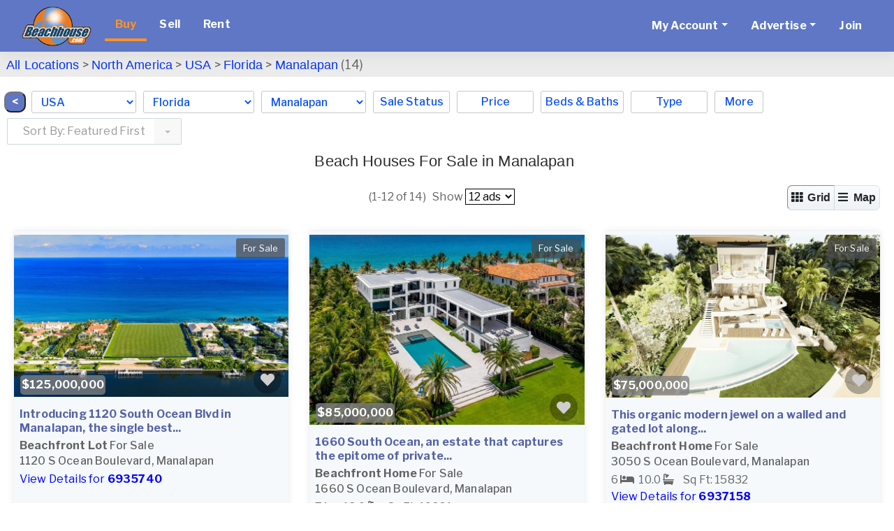

--- FILE ---
content_type: text/html; charset=UTF-8
request_url: https://www.beachhouse.com/real-estate-florida-hypoluxo-island-manalapan-bre58920-0.html
body_size: 21124
content:
<!DOCTYPE html>
<html lang="en">
<head>
<title>Manalapan Beachfront Homes For Sale Real Estate Florida</title>
<meta charset="UTF-8">
<meta name="viewport" content="width=device-width, initial-scale=1, minimum-scale=1, maximum-scale=1, user-scalable=no">
<meta http-equiv="X-UA-Compatible" content="IE=edge,chrome=1">
<meta http-equiv="Content-Type" content="text/html; charset=UTF-8">
<meta http-equiv="content-language" content="en-us">

<link rel="preconnect" href="https://ssl.google-analytics.com">
<link rel="preconnect" href="https://images.beachhouse.com">


<link rel="stylesheet" href="/assets/css/global/global.min.css?ver=4" type="text/css" >




<meta name="description" content="Manalapan Florida beach houses and condos for sale (14). Our beachfront real estate specialists can help you find the beach home of your dreams.">
<meta name="keywords" content="Manalapan Florida, beach house real estate, Manalapan beach houses for sale, Manalapan beachfront real estate, Manalapan beach homes for sale, beach properties">







<meta name="ROBOTS" content="ALL">





<META NAME="RATING" CONTENT="GENERAL">
<meta name="Language" content="en">
<meta name="Copyright" content="2025 BeachHouse.com">
<meta name="Subject" CONTENT="Vacation Rental, Beachhouse Rental, Villa Rental,Texas,Beach Vacation,Florida,Caribbean,Vacation Rental Homes,Siesta Key,Alabama,Gulf Shore,Daytona Beach,Destin Florida,California,Hilton Head,South Carolina,Sanibel Island,Oahu,New Jersey,Miami,Maui,Marco Island,Big Island Hawaii,Santa Cruz,San Diego,Outerbank,Oregon Coast,North Myrtle Beach,North Carolina,Myrtle Beach ,Mission Beach,Mexico,Jamaica,Grand Cayman,Folly Beach,Capistrano Beach,Bahamas,Bodega Bay,Palm Coast,Tybee Island,Sarasota,Emerald Isle,Vero Beach,Clearwater Beach,North Captiva Island,Cocoa Beach,Michigan City,Bald Head Island,Kauai,Captiva Island,Ocean Isle,Pensacola Beach,Panama City Beach,South Padre Island,Virgin Islands,Carmel,Costa Rica,Hamptons,Galveston,Hilton Head,South Carolina,Oahu,Florida Keys,Hawaii,Summer Beach Rentals,Southern California,San Diego Beach,Newport Beach,Nags Head,Kailua Beach,Honolulu,Rental By Owner,Fort Myers Beach,Cape Cod,Cannon Beach,Belize,Oceanside">



<script src="assets/vendor/js/modernizr-latest.js"></script>
<script src="assets/js/global/global.min.js?ver=4"></script>

<link href="https://www.beachhouse.com/real-estate-florida-hypoluxo-island-manalapan-bre58920-0.html" rel="canonical" /><script async src="img/lazysizes.min.js"></script>
<link rel="preload" href="https://fonts.googleapis.com/css?family=Libre+Franklin:100,200,300,400,500,700&display=swap" as="style">
<link href="https://fonts.googleapis.com/css?family=Libre+Franklin:100,200,300,400,500,700&display=swap" rel="stylesheet"> 
<link href="assets5/css/all.min.css" rel="stylesheet"><link href="img/colorbox/colorbox.css" rel="stylesheet" type="text/css">

 



<link rel="apple-touch-icon" sizes="72x72" href="images/icons/icon-72x72BH.png">
<link rel="apple-touch-icon" sizes="76x76" href="images/icons/icon-76x76BH.png">
<link rel="apple-touch-icon" sizes="114x114" href="images/icons/apple-touch-icon-114x114BH.png">
<link rel="apple-touch-icon" sizes="120x120" href="images/icons/apple-touch-icon-120x120BH.png">
<link rel="apple-touch-icon" sizes="144x144" href="images/icons/apple-touch-icon-144x144BH.png">
<link rel="apple-touch-icon" sizes="152x152" href="images/icons/apple-touch-icon-152x152BH.png">
<link rel="apple-touch-icon" sizes="180x180" href="images/icons/apple-touch-icon-180x180BH.png">
<link rel="icon" type="image/png" href="images/icons/icon-96x96BH.png" sizes="96x96">
<link rel="icon" type="image/png" href="images/icons/icon-76x76BH.png" sizes="76x76">
<link rel="icon" type="image/png" href="images/icons/icon-72x72BH.png" sizes="72x72">

<script>
(function(l,i,s,t,h,u,b){l['ListHubAnalyticsObject']=h;l[h]=l[h]||function(){
(l[h].q=l[h].q||[]).push(arguments)},l[h].d=1*new Date();u=i.createElement(s),
b=i.getElementsByTagName(s)[0];u.async=1;u.src=t;b.parentNode.insertBefore(u,b)
})(window,document,'script','//tracking.listhub.net/la.min.js','lh');
lh('init',{provider:'M-5263',test:false});
lh('submit',"SEARCH_DISPLAY",[{lkey:"3yd-RMLSFL-RX-11146233"},{lkey:"3yd-RMLSFL-RX-11145456"},{lkey:"3yd-RMLSFL-RX-11146382"},{lkey:"3yd-RMLSFL-RX-11128937"},{lkey:"3yd-RMLSFL-RX-11105706"},{lkey:"3yd-RMLSFL-RX-11149498"},{lkey:"3yd-RMLSFL-RX-11000720"},{lkey:"3yd-MAORFL-A11906276"},{lkey:"3yd-RMLSFL-RX-10593828"},{lkey:"3yd-RMLSFL-RX-10688970"},{lkey:"3yd-RMLSFL-RX-10788950"},{lkey:"3yd-RMLSFL-RX-10593831"}]);
</script>

</head>
<body class="type0">
<div id="wrapper_top"></div>
<div id="wrapper">

<style>
#menu-content li{list-style:none}
#menu{background-color:#5f77c4;position:fixed}
#menu .nav-item .nav-link {color:#fff;line-height:40px}
#menu .nav-item.active .nav-link {color:#FD9326;border-bottom: 4px solid #FD9326}
@media(max-width:1365px){
  #nav-banner{display:none}
}
.browsemap-header header{display:none}

@media(min-width: 1100px){
  .select-menu{top: 70px !important}
}
@media(min-width: 1480px){
  #hr {margin-top: 145px !important}
}
@media(max-width: 1479px){
  #hr {margin-top: 185px !important}
}

 
@media(max-width:1099px){
  #menu{position:relative}

  .map-listing{margin-top:-20px !important}

 
  #hr {margin-top: 20px !important}
}
#menu-content li.specials a{color:yellow !important}
#menu-content li.specials{display:none}
#menu-content li.specials.on{display:inline}
#menu-content li.specials.nolink a{pointer-events:none;cursor:default}
</style>

<nav class="navbar navbar-expand-lg navbar-light" id="menu">
  <div class="container-fluid">

<a class="navbar-brand" href="/"><img src="logos/Beachhouse_logo.png" alt="BeachHouse logo" height=57 width=100 border=0></a>
<button class="navbar-toggler" type="button" data-toggle="collapse" data-target="#menu-content"
  aria-controls="menu-content" aria-expanded="false" aria-label="Toggle navigation">
  <span class="navbar-toggler-icon"></span>
</button>

<div class="collapse navbar-collapse" id="menu-content">
            
  <ul class="navbar-nav mr-auto">
    <li class="nav-item buy active"><a class="nav-link nav-btn" href="/real-estate-for-sale">Buy</a></li><li class="nav-item sell"><a class="nav-link nav-btn" href="/sell">Sell</a></li><li class="nav-item rent"><a class="nav-link nav-btn" href="/vacation-rentals">Rent</a></li>
    <li class="nav-item specials"><a class="nav-link nav-btn" href="javascript:;">Specials</a></li>
  </ul>
  
  <ul class="navbar-nav">

    <li class="nav-item dropdown">
      <a class="nav-link dropdown-toggle" href="#" role="button" data-toggle="dropdown" aria-haspopup="true"
aria-expanded="false">My Account</a>
      <div class="dropdown-menu">
        <a href="portal/login.php" class="dropdown-item">Login</a>
        <a href="portal/account.php?type=0" class="dropdown-item">Manage For Sale Ads</a>
        <a href="portal/account.php?type=1" class="dropdown-item">Manage Rental Ads</a>
        <a href="portal/account_auto_notify.php#/list" class="dropdown-item">Manage My Search Profile / Auto Notify</a>
        <a href="portal/account_info.php" class="dropdown-item">My Account Info</a>
        <a href="portal/modules.php?mod=Favorites" class="dropdown-item">Manage My Favorites</a>
        <a href="portal/reg.php" class="dropdown-item">Change My Email Address or Password</a>
        <a href="#" class="dropdown-item" onclick="if(confirm('Logout?')) document.location='login.php?logout=now'">Logout</a>
      </div>
    </li>
    <li class="nav-item dropdown">
      <a class="nav-link dropdown-toggle" href="#" role="button" data-toggle="dropdown" aria-haspopup="true"
aria-expanded="false">Advertise</a>
      <div class="dropdown-menu">
        <a href="portal/pg.php?pg=priceplans_real_estate" class="dropdown-item">Beach Real Estate</a>
        <a href="portal/pg.php?pg=priceplans_rental" class="dropdown-item">Beach Rentals</a>
      </div>
    </li>
    <li class="nav-item">
      <a class="nav-link nav-btn" href="portal/reg.php?site=beachhouse&Submit=Join">Join
      </a>
    </li>
  </ul>
  <ul class="navbar-nav ml-auto" id="nav-banner">
      <li class="nav-item"><div id="banner_div"><ins data-revive-zoneid="522" data-revive-id="7793bfa9f26716ac5de9ba0227bf205e"></ins><script async src="//www.beachhouse.com/adserver/www/delivery/asyncjs.php"></script></div></li>
  </ul>
  
</div>
  </div>
</nav>

  <div class="content outer-container">                
      <div id="top_section">

      </div>
      <div id="center-content">
          <div id="middle-content">


<script>
var SEARCH_RES_AMT = parseInt('14'), SEARCH_HREF = "search.php?cid=58920&s_res=AND&off=0&type=0&s_by=", IS_MOBILE = 0, LLAT='26.5848783', LLON='-80.0430137', EN_MAP = 1, MAP_LOADED = 0, IMAGES_URL = 'https://images.beachhouse.com/';


EN_MAP = 0;

</script>

<style>
#tabTravelogue .headingh1{height:auto !important}
#tabTravelogue .headingh1 h3{color:#FFF;margin:0;line-height: 20px !important}
.item-title{padding:0;margin-top:0}
.breadcrumbs a:hover {
  color: #0033FF;
  text-decoration: underline;
}
.breadcrumbs a, .breadcrumbs a:visited {
  font-family: Arial, Helvetica, sans-serif;
  color: #0033FF;
  text-decoration: none;
}
#map_error{color:white;background-color:#1b4768;width:100%;text-align:center;padding:8px;margin-top:10px}
#hr{height:2px;width:100%;background-color:#442b69}
@media only screen and (min-width:1310px){
  #hr{margin-top:235px}
}
.col-form-label-sm {
  font-size:18px;
}
</style>




<div class="browsemap-header"> 

   

</div>


<div style="clear:both"></div>



<form id="frm" name="frm" action="search.php?cid=58920&s_res=AND&off=0&type=0&s_by=" autocomplete="off">

<input type="hidden" name="cid" value="58920">
<input type="hidden" name="s_res" value="AND">
<input type="hidden" name="pg" value="advanced">
<input type="hidden" name="type" value="0">

<div class="map-listing">




    <div class="select-menu d-none d-lg-block" style="padding:0px">

      <div style="background-color:#ecebeb">
          <p class="breadcrumbs" style="width:100%;padding:9px 0px 6px 0px;font-size:18px;margin-top:3px;margin-left:9px">
              <a href="real-estate-for-sale" style="font-size:18px">All Locations</a> &gt;
              <a href="north-america-real-estate-bmre59141.html">North America</a> > <a href="usa-real-estate-bmre6561.html">USA</a> > <a href="usa-florida-real-estate-bmre17.html">Florida</a> > <a href="real-estate-florida-hypoluxo-island-manalapan-bre58920-0.html">Manalapan</a> (14)
              
              <span style="margin-left:25px"></span>
              
          </p>
      </div>

      <div class="select-menu-items">
        <style>
        #mapped_country,#mapped_city{max-width:150px}
        </style>

        <div style="margin-top:11px;margin-right:8px">
            <input type="button" value="&nbsp;<&nbsp;" onclick="history.back()" style="float:left;border-radius:10px;background-color:#5f77c3;color:white;font-weight:bold;;margin-left:6px">
        </div>

        <div class="select-menu-item select">
          <select name="mapped_country" id="mapped_country"><option value="">--please select--<option value=6561 selected>USA<option value=31834>Bahamas<option value=32562>Belize<option value=6562>Canada<option value=57954>Cayman Islands<option value=13503>Costa Rica<option value=31880>Greece<option value=32804>Indonesia<option value=6563>Mexico<option value=58194>Panama<option value=31888>Spain<option value=31860>Turks and Caicos Islands</select>
        </div>
        <div class="select-menu-item select">
          <select name="mapped_state" id="mapped_state"><option value="">--please select--<option value=2>Alabama<option value=11>Alaska<option value=14>California<option value=16>Connecticut<option value=164>Delaware<option value=17 selected>Florida<option value=18>Georgia<option value=323>Hawaii<option value=20>Illinois<option value=21>Indiana<option value=25>Louisiana<option value=26>Maine<option value=28>Maryland<option value=27>Massachusetts<option value=29>Michigan<option value=30>Minnesota<option value=31>Mississippi<option value=318>Nevada<option value=34>New Hampshire<option value=35>New Jersey<option value=37>New York<option value=38>North Carolina<option value=39>Ohio<option value=41>Oregon<option value=42>Pennsylvania<option value=322>Rhode Island<option value=43>South Carolina<option value=45>Texas<option value=48>Virginia<option value=49>Washington<option value=50>Wisconsin</select>
        </div>
        <div class="select-menu-item select">
          <select name="mapped_city" id="mapped_city"><option value="">--please select--<option value=57982>Alligator Point<option value=62519>Alys Beach<option value=31800>Amelia Island<option value=58617>Anna Maria<option value=41043>Apalachicola<option value=41221>Apollo Beach<option value=59218>Aripeka<option value=41038>Atlantic Beach<option value=62883>Atlantis<option value=62884>Ave Maria<option value=59630>Aventura<option value=62359>Bagdad<option value=58745>Bal Harbour<option value=62361>Bald Point<option value=62509>Barefoot Bay<option value=60242>Bay Harbor Islands<option value=41235>Belleair Beach<option value=59242>Beverly Beach<option value=65273>Big Coppitt<option value=41181>Big Pine Key<option value=61033>Big Torch Key<option value=62887>Biscayne Park<option value=31791>Boca Grande<option value=41192>Boca Raton<option value=41265>Bokeelia<option value=41275>Bonita Springs<option value=41191>Boynton Beach<option value=41278>Bradenton<option value=41280>Bradenton Beach<option value=62373>Briny Breezes<option value=41305>Brooksville<option value=41012>Bunnell<option value=62888>Callaway<option value=33114>Cape Canaveral<option value=41263>Cape Coral<option value=33087>Cape San Blas<option value=57454>Captiva<option value=33098>Carabelle<option value=62367>Cayo Costa<option value=41115>Cedar Key<option value=59315>Chokoloskee<option value=41231>Clearwater<option value=33115>Clearwater Beach<option value=41166>Cocoa<option value=31808>Cocoa Beach<option value=62891>Coconut Creek<option value=59170>Coconut Grove<option value=59935>Conch Key<option value=62892>Cooper City<option value=60549>Coral Gables<option value=62893>Coral Springs<option value=41279>Cortez<option value=62387>Craig Key<option value=41046>Crawfordville<option value=59936>Crystal Beach<option value=41291>Crystal River<option value=59233>Cudjoe Key<option value=62510>Cutler Bay<option value=41174>Dania<option value=59281>Davie<option value=41015>Daytona Beach<option value=58809>Daytona Beach Shores<option value=41196>Deerfield Beach<option value=41197>Delray Beach<option value=31771>Destin<option value=59229>Duck Key<option value=41316>Dunedin<option value=41047>Eastpoint<option value=41019>Edgewater<option value=62897>El Portal<option value=40982>Elkton<option value=41283>Ellenton<option value=31796>Englewood<option value=41266>Estero<option value=60448>Everglades City<option value=40983>Fernandina Beach<option value=59693>Fisher Island<option value=41021>Flagler Beach<option value=40977>Fleming Island<option value=33132>Fort Lauderdale<option value=60449>Fort Myers<option value=31731>Fort Myers Beach<option value=41335>Fort Pierce<option value=31823>Fort Walton Beach<option value=41077>Freeport<option value=62271>Geiger Key<option value=41211>Gibsonton<option value=62268>Golden Beach<option value=62368>Goodland<option value=41170>Grant<option value=59567>Grant Valkaria<option value=62905>Green Acres<option value=40986>Green Cove Springs<option value=62906>Greenacres<option value=41097>Gulf Breeze<option value=62908>Gulf Hammock<option value=59451>Gulf Stream<option value=33076>Gulfport<option value=33108>Hallandale Beach<option value=58389>Hernando Beach<option value=58276>Highland Beach<option value=60239>Hillsboro Beach<option value=41199>Hobe Sound<option value=41314>Holiday<option value=59975>Holly Hill<option value=33107>Hollywood<option value=61177>Hollywood Beach<option value=31758>Holmes Beach<option value=41178>Homestead<option value=41295>Homosassa<option value=41121>Horseshoe Beach<option value=41309>Hudson<option value=58869>Hutchinson Island<option value=60282>Hypoluxo<option value=41164>Indialantic<option value=59937>Indian Harbour Beach<option value=62273>Indian River Shores<option value=31832>Indian Rocks Beach<option value=31856>Indian Shores<option value=41296>Inglis<option value=33113>Inlet Beach<option value=41179>Islamorada<option value=60361>Jacksonville<option value=41039>Jacksonville Beach<option value=33075>Jensen Beach<option value=60407>Juno Beach<option value=41200>Jupiter<option value=62247>Jupiter Inlet Colony<option value=65225>Jupiter Island <option value=62362>Keaton Beach<option value=62563>Kenneth City<option value=41186>Key Biscayne<option value=57980>Key Colony Beach<option value=62369>Key Haven<option value=31846>Key Largo<option value=31855>Key West<option value=63343>Lake Clarke Shores<option value=62374>Lake Park<option value=64560>Lake Worth<option value=62918>Lake Worth Beach<option value=62919>Lakewood Ranch<option value=61600>Lanark Village<option value=41307>Land O Lakes<option value=59822>Lantana<option value=41232>Largo<option value=58623>Lauderdale BY The Sea<option value=62481>Lauderdale Lakes<option value=62920>Lauderhill<option value=41268>Lehigh Acres<option value=59377>Lighthouse Point<option value=59392>Little Torch Key<option value=58854>Long Key<option value=31829>Longboat Key<option value=61517>Lower Matecumbe Key<option value=41081>Lynn Haven<option value=31837>Madeira Beach<option value=41171>Malabar<option value=58920 selected>Manalapan<option value=31792>Marathon<option value=31745>Marco Island<option value=62922>Margate<option value=41102>Mary Esther<option value=60381>Matlacha<option value=62923>Medley<option value=41163>Melbourne<option value=31847>Melbourne Beach<option value=33110>Merritt Island<option value=59947>Mexico Beach<option value=59692>Miami<option value=32505>Miami Beach<option value=62372>Miami Shores<option value=62924>Miami Springs<option value=62274>Micco<option value=62925>Middle Torch Key<option value=41000>Middleburg<option value=41103>Milton<option value=41148>Mims<option value=62927>Miramar<option value=31822>Miramar Beach<option value=32591>Naples<option value=31813>Navarre<option value=58045>Navarre Beach<option value=41041>Neptune Beach<option value=41308>New Port Richey<option value=31831>New Smyrna Beach<option value=41105>Niceville<option value=31830>Nokomis<option value=32923>North Bay Village<option value=31779>North Captiva Island<option value=41262>North Fort Myers<option value=62690>North Hutchinson Island<option value=62932>North Lauderdale<option value=60453>North Miami<option value=41187>North Miami Beach<option value=41189>North Palm Beach<option value=41289>North Port<option value=58207>North Redington Beach<option value=41150>Oak Hill<option value=59423>Oakland Park<option value=60454>Ocean Ridge<option value=60455>Ochlockonee Bay<option value=41217>Odessa<option value=41311>Oldsmar<option value=41028>Ormond Beach<option value=41284>Osprey<option value=62358>Pace<option value=41165>Palm Bay<option value=41204>Palm Beach<option value=32506>Palm Beach Gardens<option value=59813>Palm Beach Shores<option value=41339>Palm City<option value=33112>Palm Coast<option value=41312>Palm Harbor<option value=62511>Palm Springs<option value=41282>Palmetto<option value=60905>Palmetto Bay<option value=41056>Panacea<option value=60447>Panama City<option value=31770>Panama City Beach<option value=62936>Pembroke Park<option value=41177>Pembroke Pines<option value=61222>Pensacola<option value=31816>Pensacola Beach<option value=31826>Perdido Key<option value=41057>Perry<option value=63309>Pine Island Center<option value=60904>Pinecrest<option value=41234>Pinellas Park<option value=41269>Placida<option value=65149>Plantation Island <option value=58065>Plantation Key<option value=62938>Point Washington<option value=33099>Pompano Beach<option value=59231>Ponce Inlet<option value=41002>Ponte Vedra<option value=41003>Ponte Vedra Beach<option value=41271>Port Charlotte<option value=41016>Port Orange<option value=41310>Port Richey<option value=41336>Port Saint Lucie<option value=41086>Port St Joe<option value=41272>Punta Gorda<option value=59391>Ramrod Key<option value=33074>Redington Beach<option value=33126>Redington Shores<option value=41219>Riverview<option value=61041>Riviera Beach<option value=41172>Rockledge<option value=57742>Rosemary Beach<option value=41270>Rotonda West<option value=62941>Royal Palm Beach<option value=41220>Ruskin<option value=62269>Saddlebunch<option value=41315>Safety Harbor<option value=41040>Saint Johns<option value=33094>Sanibel<option value=31820>Santa Rosa Beach<option value=41285>Sarasota<option value=41168>Satellite Beach<option value=60283>Sea Ranch Lakes<option value=59897>Seacrest<option value=41173>Sebastian<option value=41233>Seminole<option value=60408>Sewalls Point<option value=41106>Shalimar<option value=62371>Shark Key<option value=62360>Shell Point<option value=31737>Siesta Key<option value=58815>Singer Island<option value=41061>Sopchoppy<option value=63344>South Daytona<option value=62691>South Miami<option value=62275>South Palm Beach<option value=60199>South Pasadena<option value=60168>Southport<option value=41306>Spring Hill<option value=33154>St Augustine<option value=58204>St Pete Beach<option value=61154>St. Augustine Beach<option value=62512>St. Augustine Shores<option value=31828>St. George Island<option value=58043>St. George Island Plantation<option value=41273>St. James City<option value=57854>St. Pete<option value=33153>St. Petersburg<option value=41062>Steinhatchee<option value=60169>Stock Island<option value=41340>Stuart<option value=31854>Sugarloaf Key<option value=41180>Summerland Key<option value=57730>Sunny Isles Beach<option value=62946>Sunrise<option value=60312>Surfside<option value=60457>Suwannee<option value=41042>Tallahassee<option value=60987>Tamarac<option value=32504>Tampa<option value=41313>Tarpon Springs<option value=41184>Tavernier<option value=62277>Tequesta<option value=62365>Terra Ceia<option value=60458>Tierra Verde<option value=41158>Titusville<option value=58136>Treasure Island<option value=62949>Trinity<option value=62950>University Park<option value=61280>Upper Matecumbe Key<option value=62366>Useppa Island<option value=41107>Valparaiso<option value=41288>Venice<option value=32509>Vero Beach<option value=57759>Vilano Beach<option value=58162>Weeki Wachee<option value=41190>Wellington<option value=62953>West Melbourne<option value=32677>West Palm Beach<option value=62390>West Panama City Beach<option value=41084>Wewahitchka<option value=64561>Wilbur-by-The-Sea<option value=59369>Wilton Manors<option value=41229>Wimauma<option value=60461>Windley Key<option value=41304>Yankeetown<option value=41009>Yulee</select>
        </div>
        
        <div class="dropdown dropdown-keep-open">
          <button id="by_ss" class="select-btn dropdown-toggle" type="button" data-toggle="dropdown" aria-haspopup="true" aria-expanded="false">
            Sale Status
          </button>
          <div class="dropdown-menu" style="min-width:235px">
          
            <fieldset class="form-group">
              <div class="row">
                <div class="col-sm-12">
                  <div class="form-check">
                    <input class="form-check-input" type="radio" name="f_rent_buy_ex" id="rb-ss-opt-1" value="" checked>
                    <label class="form-check-label" for="rb-ss-opt-1">ALL</label>
                  </div>
                  <div class="form-check">
                    <input class="form-check-input" type="radio" name="f_rent_buy_ex" id="rb-ss-opt-2" value="For Sale">
                    <label class="form-check-label" for="rb-ss-opt-2">For Sale</label>
                  </div>
                  <div class="form-check">
                    <input class="form-check-input" type="radio" name="f_rent_buy_ex" id="rb-ss-opt-3" value="Active Under Contract">
                    <label class="form-check-label" for="rb-ss-opt-3">Active Under Contract</label>
                  </div>
                  <div class="form-check">
                    <input class="form-check-input" type="radio" name="f_rent_buy_ex" id="rb-ss-opt-4" value="Sale Pending">
                    <label class="form-check-label" for="rb-ss-opt-4">Sale Pending</label>
                  </div>
                  <div class="form-check">
                    <input class="form-check-input" type="radio" name="f_rent_buy_ex" id="rb-ss-opt-5" value="SOLD!">
                    <label class="form-check-label" for="rb-ss-opt-5">SOLD!</label>
                  </div>
                </div>
              </div>
            </fieldset>
            <div class="row reset-footer">
              <button class="reset-all-filters">Reset all filters</button>
              <button class="dropdown-done">Done</button>
            </div>
          </div>
        </div>
        
        <div class="dropdown dropdown-keep-open">
          <button id="by_price" class="select-btn dropdown-toggle" type="button" data-toggle="dropdown" aria-haspopup="true" aria-expanded="false">Price</button>
          <div class="dropdown-menu" style="min-width:300px">
          
            <div class="form-group row">
              <div class="col-sm-12 form-inline">
                <input type="text" placeholder="Min" class="col-sm-5 form-control form-control-sm" id="prc_min" name="f_price_min" value="">
                <div class="col-sm-2">-</div>
                <input type="text" placeholder="Max" class="col-sm-5 form-control form-control-sm" id="prc_max" name="f_price_max" value="">
                <div class="col-sm-5 lprc">0</div>
                <div class="col-sm-2"></div>
                <div class="col-sm-5 lprc">$50,000</div>

                <div class="col-sm-5 lprc">$50,000+</div>
                <div class="col-sm-2"></div>
                <div class="col-sm-5 lprc">$75,000</div>

                <div class="col-sm-5 lprc">$75,000+</div>
                <div class="col-sm-2"></div>
                <div class="col-sm-5 lprc">$100,000</div>

                <div class="col-sm-5 lprc">$100,000+</div>
                <div class="col-sm-2"></div>
                <div class="col-sm-5 lprc">$150,000</div>

                <div class="col-sm-5 lprc">$150,000+</div>
                <div class="col-sm-2"></div>
                <div class="col-sm-5 lprc">$200,000</div>

                <div class="col-sm-5 lprc">$200,000+</div>
                <div class="col-sm-2"></div>
                <div class="col-sm-5 lprc">$250,000</div>

                <div class="col-sm-5 lprc">$250,000+</div>
                <div class="col-sm-2"></div>
                <div class="col-sm-5 lprc">$300,000</div>

                <div class="col-sm-5 lprc">$300,000+</div>
                <div class="col-sm-2"></div>
                <div class="col-sm-5 lprc">$400,000</div>

                <div class="col-sm-5 lprc">$400,000+</div>
                <div class="col-sm-2"></div>
                <div class="col-sm-5 lprc">$500,000</div>

                <div class="col-sm-5 lprc">$500,000+</div>
                <div class="col-sm-2"></div>
                <div class="col-sm-5 lprc">$600,000</div>

                <div class="col-sm-5 lprc">$600,000+</div>
                <div class="col-sm-2"></div>
                <div class="col-sm-5 lprc">$700,000</div>

                <div class="col-sm-5 lprc">$700,000+</div>
                <div class="col-sm-2"></div>
                <div class="col-sm-5 lprc">$800,000</div>

                <div class="col-sm-5 lprc">$800,000+</div>
                <div class="col-sm-2"></div>
                <div class="col-sm-5 lprc">$900,000</div>

                <div class="col-sm-5 lprc">Any Price</div>
                <div class="col-sm-2"></div>
                <div class="col-sm-5 lprc">Any Price</div>
              </div>
            </div>
            <div class="row reset-footer">
              <button class="reset-all-filters">Reset all filters</button>
              <button class="dropdown-done">Done</button>
            </div>

          </div>
        </div>
        <div class="dropdown dropdown-keep-open">
          <button id="by_beds" class="select-btn dropdown-toggle" type="button" data-toggle="dropdown" aria-haspopup="true" aria-expanded="false">
            Beds &amp; Baths
          </button>
          <div class="dropdown-menu" style="min-width:280px">
          
            <div class="form-group row">
              <label class="col-sm-4 col-form-label col-form-label-sm">Bedrooms</label>
              <div class="col-sm-8 form-inline">
                <input type="text" placeholder="Min" class="col-sm-4 form-control form-control-sm" name="f_rooms_min" value="" pattern="\d*">
                <div class="col-sm-2">-</div>
                <input type="text" placeholder="Max" class="col-sm-4 form-control form-control-sm" name="f_rooms_max" value="" pattern="\d*">
              </div>
            </div>
            <div class="form-group row">
              <label class="col-sm-4 col-form-label col-form-label-sm">Baths</label>
              <div class="col-sm-8 form-inline">
                <select name="f_bath_min" class="form-control form-control-sm"><option value="">0+<option value="1">1+<option value="1.5">1.5+
            <option value="2">2+<option value="3">3+<option value="4">4+<option value="5">5+<option value="6">6+</select>
              </div>
            </div>
            <div class="row reset-footer">
              <button class="reset-all-filters">Reset all filters</button>
              <button class="dropdown-done">Done</button>
            </div>

          </div>
        </div>
        <div class="dropdown dropdown-keep-open">
          <button id="by_type" class="select-btn dropdown-toggle" type="button" data-toggle="dropdown" aria-haspopup="true" aria-expanded="false">
            Type
          </button>
          <div class="dropdown-menu" style="min-width:180px">
          
            <fieldset class="form-group">
              <div class="row">
                <div class="col-sm-12 type-menu">
                  <div class="form-check">
                    <input class="form-check-input" type="checkbox" name="f_type[]" id="cb-type-opt-1" value="Home">
                    <label class="form-check-label" for="cb-type-opt-1">
                      Home
                    </label>
                  </div>
                  <div class="form-check">
                    <input class="form-check-input" type="checkbox" name="f_type[]" id="cb-type-opt-2" value="Lot">
                    <label class="form-check-label" for="cb-type-opt-2">
                      Lot
                    </label>
                  </div>
                  <div class="form-check">
                    <input class="form-check-input" type="checkbox" name="f_type[]" id="cb-type-opt-3" value="Acreage">
                    <label class="form-check-label" for="cb-type-opt-3">
                      Acreage
                    </label>
                  </div>
                  <div class="form-check">
                    <input class="form-check-input" type="checkbox" name="f_type[]" id="cb-type-opt-4" value="Condo">
                    <label class="form-check-label" for="cb-type-opt-4">
                      Condo
                    </label>
                  </div>
                  <div class="form-check">
                    <input class="form-check-input" type="checkbox" name="f_type[]" id="cb-type-opt-5" value="Apartment">
                    <label class="form-check-label" for="cb-type-opt-5">
                      Apartment
                    </label>
                  </div>
                  <div class="form-check">
                    <input class="form-check-input" type="checkbox" name="f_type[]" id="cb-type-opt-6" value="Townhome/Townhouse">
                    <label class="form-check-label" for="cb-type-opt-6">
                      Townhome/Townhouse
                    </label>
                  </div>
                  <div class="form-check">
                    <input class="form-check-input" type="checkbox" name="f_type[]" id="cb-type-opt-7" value="Commercial">
                    <label class="form-check-label" for="cb-type-opt-7">
                      Commercial
                    </label>
                  </div>
                  <div class="form-check">
                    <input class="form-check-input" type="checkbox" name="f_type[]" id="cb-type-opt-8" value="Auction">
                    <label class="form-check-label" for="cb-type-opt-8">
                      Auction
                    </label>
                  </div>
                  <div class="form-check">
                    <input class="form-check-input" type="checkbox" name="f_type[]" id="cb-type-opt-9" value="Other">
                    <label class="form-check-label" for="cb-type-opt-9">
                      Other
                    </label>
                  </div> 
                  <div class="form-check">
                    <input class="form-check-input" type="checkbox" name="f_type[]" id="cb-type-opt-10" value="House Boat">
                    <label class="form-check-label" for="cb-type-opt-10">
                      House Boat
                    </label>
                  </div>                                   
                  <div class="form-check">
                    <input class="form-check-input" type="checkbox" id="cb-type-opt-all" value="">
                    <label class="form-check-label" for="cb-type-opt-all">
                      ALL
                    </label>
                  </div>
                  
                </div>
              </div>
            </fieldset>
            <div class="row reset-footer">
              <button class="reset-all-filters">Reset all filters</button>
              <button class="dropdown-done">Done</button>
            </div>
          </div>
        </div>
        <div class="dropdown dropdown-keep-open">
          <button id="by_more" class="select-btn more dropdown-toggle" type="button" data-toggle="dropdown" aria-haspopup="true" aria-expanded="false">
            More
          </button>
<style>
@media only screen and (max-width:1366px){
  .dropdown-menu.show #form-group-wf{
     padding-top:50px;
  }
}
</style>
          <div class="dropdown-menu dropdown-menu-right" style="min-width:360px">
            <div class="form-group row" id="form-group-wf">
              <label class="col-sm-4 col-form-label col-form-label-sm">Waterfront</label>
              <div class="col-sm-8 form-inline">
                <select name="beach_wf" class="form-control form-control-sm">
                <option value="">Any<option value="1">Yes<option value="0">No
                </select>
              </div>
            </div>
            <div class="form-group row">
              <label class="col-sm-4 col-form-label col-form-label-sm">Water View</label>
              <div class="col-sm-8 form-inline">
                <select name="beach_view" class="form-control form-control-sm">
                <option value="">Any<option value="1">Yes<option value="0">No
                </select>
              </div>
            </div>            
            <div class="form-group row">
              <label class="col-sm-4 col-form-label col-form-label-sm">Pool</label>
              <div class="col-sm-8 form-inline">
                <select name="rent_pool_ex" class="form-control form-control-sm">
                <option value="">Any<option value="1">Yes<option value="0">No
                </select>
              </div>
            </div>
            <div class="form-group row">
              <label class="col-sm-4 col-form-label col-form-label-sm">Square Feet</label>
              <div class="col-sm-8 form-inline">
                <input name="f_square_min" type="text" placeholder="Min" class="col-sm-5 form-control form-control-sm" value="" pattern="\d*">
                <div class="col-sm-2">-</div>
                <input name="f_square_max" type="text" placeholder="Max" class="col-sm-5 form-control form-control-sm" value="" pattern="\d*">
              </div>
            </div>
            <div class="form-group row">
              <label class="col-sm-4 col-form-label col-form-label-sm">Lot Size, acres</label>
              <div class="col-sm-8 form-inline">
                <input name="f_lot_size_min" type="text" placeholder="Min" class="col-sm-5 form-control form-control-sm" value="">
                <div class="col-sm-2">-</div>
                <input name="f_lot_size_max" type="text" placeholder="Max" class="col-sm-5 form-control form-control-sm" value="">
              </div>
            </div>
            <!--div class="form-group row">
              <label class="col-sm-4 col-form-label col-form-label-sm">Year Built</label>
              <div class="col-sm-8 form-inline">
                <input name="f_age_min" type="text" placeholder="Min" class="col-sm-5 form-control form-control-sm" value="" pattern="\d*">
                <div class="col-sm-2">-</div>
                <input name="f_age_max" type="text" placeholder="Max" class="col-sm-5 form-control form-control-sm" value="" pattern="\d*">
              </div>
            </div-->
            <div class="form-group row">
              <label class="col-sm-4 col-form-label col-form-label-sm">MLS #</label>
              <div class="col-sm-8">
                <input name="f_mls" type="text" placeholder="" class="form-control form-control-sm">
              </div>
            </div>
            <div class="form-group row">
              <label class="col-sm-4 col-form-label col-form-label-sm">Ad #</label>
              <div class="col-sm-8">
                <input name="ad_id" type="text" placeholder="" class="form-control form-control-sm">
              </div>
            </div>
            <div class="form-group row">
              <label class="col-sm-4 col-form-label col-form-label-sm">Time on Site</label>
              <div class="col-sm-8">
                <select name="hw_timeframe" class="form-control form-control-sm">
            <option value="">Click Here to Select</option>
            <option value="">All ads</option>
            <option value="1">Ads updated or added within the last 24 hours</option>
            <option value="3">Ads updated or added the last 3 days</option>
            <option value="7">Ads updated or added last 7 days</option>
            <option value="30">Ads updated or added last 30 days</option>
                </select>
              </div>
            </div>


            <div class="row reset-footer">
              <button class="reset-all-filters">Reset all filters</button>
              <button class="dropdown-done">Done</button>
            </div>

          </div>
        </div>
        
    <div class="sorting" style="margin-top:7px">
        <style>
        #s_by2_wrap{margin-left:10px;margin-bottom:0;min-width:250px}
        @media only screen and (width:1366px){
          #s_by2_wrap{min-width:220px;max-width:220px}
        }
        </style>
        <div class="float-left form-group" id="s_by2_wrap">
<select class="form-control ui-select" id="sort_by2" OnChange="$('#sort_by').val($('#sort_by2').val()).trigger('change')">
<option value="">Sort By: Featured First</option>
<option value="f_type&a_d=asc">Type - A to Z</option>
<option value="f_type&a_d=desc">Type - Z to A</option>
<option value="f_price&a_d=asc">Price - Low to High</option>
<option value="f_price&a_d=desc">Price - High to Low</option>
<option value="beach_wf&a_d=desc">Waterfront - Yes to No</option>
<option value="beach_wf&a_d=asc">Waterfront - No to Yes</option>
<option value="f_square&a_d=asc">Sq Ft - Low to High</option>
<option value="f_square&a_d=desc">Sq Ft - High to Low</option>
<option value="f_lot_size&a_d=asc">Acres - Low to High</option>
<option value="f_lot_size&a_d=desc">Acres - High to Low</option>
<option value="f_city&a_d=asc">City - A to Z</option>
<option value="f_city&a_d=desc">City - Z to A</option>
<option value="date&a_d=desc">Date Added - Newest</option>
<option value="date&a_d=asc">Date Added - Oldest</option>
</select>
        </div><!-- float-left form-group-->
      </div><!-- float-left lbl-->
    </div><!-- sorting -->

</div><!--.select-menu-->
            
<style>
@media only screen and (max-width:1311px){
  #hr{margin-top:280px}
}
</style>


                
<div id="hr" style="height:1px;background-color:#fff"></div>
<!-- end new menu -->
               
                <div class="row no-gutters has-map fixed">
                



       <div class="col-md-12">


<style>
.pagination li{list-style:none}
.page-header h1 {
font-size: 24px
}
.save-item .fa-heart{margin-top:10px}
.sorting .lbl {
font-size: 14px;
font-weight: bold;
margin-top: 10px
}
.item-listing .item .item-badges .item-badge-left {
background-color:#ffce40;
color:#563d7c;
}
@media only screen and (min-width:1100px){
  .select-menu,#menu {
    position: fixed;
    width: 100%;
    left: 0;
    border-top: 0;
  }
  #menu {
    top: 0;
  }
  .select-menu{
    top: 154px;
    z-index: 999;
    background-color: white;
  }
}
@media only screen and (max-width:1100px){
  .map-listing{margin-top:152px}
}
@media only screen and (max-width:660px){
  .map-listing{margin-top:80px}
  .browsemap-header header {
    top: 25px;
    padding-left: 15px;
  }
}
@media only screen and (max-width:480px){
  .browsemap-header header .breadcrumbs {
    left: 20px;
    width: 95%;
  } 
}
</style>

       <div class="search-results-list">
           
          <div class="page-header" align="center" style="margin-top:18px"> 
            <div class="row" style="float:left;width:103%">
              <div class="col-sm-1">
                
              </div>
              <div class="col-sm-10" style="text-align:center" >
                <h1 style="font-size:22px;margin-bottom:-11px;line-height:normal;margin-left:-10px;margin-right:5px;margin-top:29px">
                  Beach Houses For Sale in Manalapan</h1>
                <br>
                
                
                  <div style="width:70%;margin-left:15%;margin-right:15%;margin-top:13px;text-align:left">   
                    
                  </div>
                                
              </div>
            </div>
              
            <div class="row" align="center" style="display:contents">
              <div style="border-radius:10px;margin-top:1px;padding:0px;margin-left:-15px">
                <div align="center">
                (1-12 of 14)
                &nbsp; Show <select name="pp" OnChange="document.frm.submit()"><option value=12 selected>12 ads<option value=20>20 ads<option value=30>30 ads<option value=50>50 ads</select>
                </div>
                <div class="btn-group float-right" role="group" style="margin-top:-29px"> 
                  <style>
                    a.btn:hover {
                      color: #6c83c8;
                    }
                    a.btn{
                      padding:5px;
                    }
                    .btn{
                      padding:5px;
                    }
                  </style>                   
                  
                  <i class="btn btn-light active" style="border-top-left-radius:7px;border-bottom-left-radius:7px;cursor:default">
                    <i class="fa fa-th"></i>
                      <span style="font-family:Arial;font-style:normal">&nbsp;Grid</span>
                  </i>    
                    <a href="search.php?cid=58920&s_res=AND&off=0&type=0&s_by=&grid=0" class="btn btn-light" style="border-top-right-radius:7px;border-bottom-right-radius:7px;border-style:solid;border-width:thin;border-color:#dddfe2">
                      <i class="fa fa-bars" style="border-top-right-radius:7px;border-bottom-right-radius:7px"></i>
                        <span style="font-family:Arial;font-style:normal">
                        &nbsp;Map
                    </a> 
                  </i>
                  
                  
                </div>
                <div>
                </div>                
              </div>
            </div>

        </div>

          <div class="sorting" style="margin-bottom:-24px">
            <div align="center" class="row justify-content-between d-lg-none">
            
                <div align="center"><button id="toggle-filters" type="button" class="btn btn-light" style="font-size:18px;background-image:none;background-color:#c5d7ef;margin-top:-10px;margin-bottom:5px;border-radius:10px;opacity:0">FILTERS</button>
                </div>
           <div align="center" style="margin-top:-10px">        
               <div align="center" class="form-group" style="margin-bottom:0">
<select class="form-control ui-select" id="sort_by">
<option value="">Sort By: Featured First</option>
<option value="f_type&a_d=asc">Type - A to Z</option>
<option value="f_type&a_d=desc">Type - Z to A</option>
<option value="f_price&a_d=asc">Price - Low to High</option>
<option value="f_price&a_d=desc">Price - High to Low</option>
<option value="beach_wf&a_d=desc">Waterfront - Yes to No</option>
<option value="beach_wf&a_d=asc">Waterfront - No to Yes</option>
<option value="f_square&a_d=asc">Sq Ft - Low to High</option>
<option value="f_square&a_d=desc">Sq Ft - High to Low</option>
<option value="f_lot_size&a_d=asc">Acres - Low to High</option>
<option value="f_lot_size&a_d=desc">Acres - High to Low</option>
<option value="f_city&a_d=asc">City - A to Z</option>
<option value="f_city&a_d=desc">City - Z to A</option>
<option value="date&a_d=desc">Date Added - Newest</option>
<option value="date&a_d=asc">Date Added - Oldest</option>
</select>
              </div><!-- form group-->                       


 
               
<script>
function SortBySync(){
var href = document.location.href, pos = href.indexOf('&s_by=');
if(pos>0){
  var s_by = href.slice(pos+6);//, href.indexOf('&t=')
  if(s_by && s_by[0]!='&'){
    pos = s_by.indexOf('&a_d=');
    if(pos>0){
      s_by = s_by.slice(0,pos+9);
      if(s_by[s_by.length-1]=="&") s_by = s_by.slice(0,-1);
    }
    document.getElementById('sort_by').value = s_by;

    document.getElementById('sort_by2').value = s_by;

  }
}
}
SortBySync();
</script>
              </div><!-- col-sm-6-->
            </div><!-- row -->
          </div><!-- sorting-->

 

          
<style>
.item{
  padding:5px !important;
  background-color:#F5F9FC !important;
}
.item .row{
  background-color:#F5F9FC !important;
}
.item_this{
  background-color:#DFE4F1 !important;
}
.item_this .row{
  background-color:#DFE4F1 !important;
}
</style>

<div class="clearfix"></div>
<div class="item-listing">
<div class="row"><div class="col-lg-4 col-md-6"><div class="item" id="i6935740">
  <div class="row">
    <div style="height:fit-content;padding-right:0;width:100%;text-align:center">
      <div class="item-image" style="max-height:290px"> 
        <a href="1120-s-ocean-boulevard-manalapan-florida-33462-p6935740.html">
          <img src="https://images.beachhouse.com/files/462/330/gal_3yd-RMLSFL-RX-11146233_0.jpg"
class="img-fluid" alt="Introducing 1120 South Ocean Blvd in Manalapan, the single best - Beach Lot for sale in Manalapan, Florida on Beachhouse.com" style="max-height:290px">
          <div class="item-badges">
            
            <div class="item-badge-right" style="right:15px">For Sale
            </div>
          </div><!-- item-badges -->
          <div class="item-meta">
            <div class="item-price" style="float:left;margin-left:9px">$125,000,000
            </div>
          </div>
        </a>
          <span class="save-item" style="width:40px;height:40px;margin-right:15px">
            <a href="https://www.beachhouse.com/portal/modules.php?mod=Favorites&pg=fav_add&id=6935740&site=beachhouse"  target="_blank">
              <i class="fa fa-heart" style="color:#cfcece"></i>
            </a>   
          </span>
      </div><!-- item-image -->
    </div><!-- div #3 -->

  <div style="width:100%;margin-left:8px;margin-right:3px;padding-left:10px;padding-right:14px">  
      <div class="item-info">
        
        <div class="item-tw">
          <h2 class="item-title" style="margin-top:5px"><a href="1120-s-ocean-boulevard-manalapan-florida-33462-p6935740.html">Introducing 1120 South Ocean Blvd in Manalapan, the single best...</a>
          </h2>
        </div><!-- item-tw -->

        <div>
            <h3 style="margin-top:-5px;margin-bottom:3px">
                
                <b>Beachfront</b>
                

                

                <strong>Lot</strong> For Sale
            </h3>
        </div>         

        <div class="item-location" style="white-space:normal;margin-bottom:5px">
          <h4 style="margin-bottom:0px">1120 S Ocean Boulevard, Manalapan</h4>
        </div>

        <div class="item-details-i">
        
          

          

            
             

          </div><!-- item details -->

          <div style="margin-top:0px">
            <div style="float:left">
              <a href="1120-s-ocean-boulevard-manalapan-florida-33462-p6935740.html" style="color:blue">
                View Details for <b>6935740</b>
              </a>
            </div>

            <div class="clearfix"></div>

          </div><!-- Ad # -->
      </div><!-- item-info -->
  </div><!-- 2nd row -->
</div><!-- item --> 
</div>

<script type="application/ld+json">
{
  "@type": "SingleFamilyResidence",
  "@context" : "https://schema.org",
  "name" : "Introducing 1120 South Ocean Blvd in Manalapan, the single best,  br, 0.0 ba,  acres",
  "description" : "Beach Lot For Sale in Manalapan, Florida, Introducing 1120 South Ocean Blvd in Manalapan, the single best trophy lot available in South Florida. Spanning 3.5 ocean-to-lake acres and 342 feet of direct sand frontage along the Atlantic Ocean, t...",
  "floorSize":
  {
  "@type":"QuantitativeValue",
  "@context":"https://schema.org",
  "value":"",
  "unitCode": "FTK"
  },
    "numberOfBedrooms": "",
    "numberOfBathroomsTotal": "0.0",
    "yearBuilt" : "0",
    "address":
  {
    "@type":"PostalAddress",
    "@context":"https://schema.org",
    "streetAddress":"1120 S Ocean Boulevard",
    "addressLocality":"Manalapan",
    "addressRegion":"Florida",
    "postalCode":"33462"
  },
  "url" : "https://www.BeachHouse.com/1120-s-ocean-boulevard-manalapan-florida-33462-p6935740.html",
  "image" : "https://www.BeachHouse.com/files/462/330/gal_3yd-RMLSFL-RX-11146233_0.jpg"
}
</script>

<script type="application/ld+json">
{
  "@type": ["Product", "Accommodation"],
  "@context" : "https://schema.org",
  "sku" : "6935740", 
  "mpn" : "6935740", 
  "review": {
        "@type": "Review",
        "reviewRating": {
          "@type": "Rating",
          "ratingValue": "4",
          "bestRating": "5"
        },
        "author": {
          "@type": "Person",
          "name": "Margit Brandt"
        }
   },  
  "aggregateRating": {
            "@type": "AggregateRating",
            "bestRating": 5,
            "ratingValue": 5,
            "ratingCount": 1
        },  
  "offers" : {
  "@type" : "Offer",
  "@context" : "https://schema.org",
  "price" : "125000000",
  "priceCurrency" : "USD",
  "availability" : "https://schema.org/InStock",
  "priceValidUntil" : "2022-12-31",
  "url" : "https://www.BeachHouse.com/1120-s-ocean-boulevard-manalapan-florida-33462-p6935740.html"
  },
  "brand" : {
  "@type" : "Brand",
  "logo" : "https://www.beachhouse.com/logos/Beachhouse_logo.png"
  },
  "name" : "Introducing 1120 South Ocean Blvd in Manalapan, the single best,  br, 0.0 ba,  acres",
  "description" : "Beach Lot For Sale in Manalapan, Florida, Introducing 1120 South Ocean Blvd in Manalapan, the single best trophy lot available in South Florida. Spanning 3.5 ocean-to-lake acres and 342 feet of direct sand frontage along the Atlantic Ocean, t",
  "image" : "https://www.BeachHouse.com/files/462/330/gal_3yd-RMLSFL-RX-11146233_0.jpg"
}
</script></div><div class="col-lg-4 col-md-6"><div class="item" id="i6927889">
  <div class="row">
    <div style="height:fit-content;padding-right:0;width:100%;text-align:center">
      <div class="item-image" style="max-height:290px"> 
        <a href="1660-s-ocean-boulevard-manalapan-florida-33462-p6927889.html">
          <img src="https://images.beachhouse.com/files/454/560/gal_3yd-RMLSFL-RX-11145456_0.jpg"
class="img-fluid" alt="1660 South Ocean, an estate that captures the epitome of private - Beach Home for sale in Manalapan, Florida on Beachhouse.com" style="max-height:290px">
          <div class="item-badges">
            
            <div class="item-badge-right" style="right:15px">For Sale
            </div>
          </div><!-- item-badges -->
          <div class="item-meta">
            <div class="item-price" style="float:left;margin-left:9px">$85,000,000
            </div>
          </div>
        </a>
          <span class="save-item" style="width:40px;height:40px;margin-right:15px">
            <a href="https://www.beachhouse.com/portal/modules.php?mod=Favorites&pg=fav_add&id=6927889&site=beachhouse"  target="_blank">
              <i class="fa fa-heart" style="color:#cfcece"></i>
            </a>   
          </span>
      </div><!-- item-image -->
    </div><!-- div #3 -->

  <div style="width:100%;margin-left:8px;margin-right:3px;padding-left:10px;padding-right:14px">  
      <div class="item-info">
        
        <div class="item-tw">
          <h2 class="item-title" style="margin-top:5px"><a href="1660-s-ocean-boulevard-manalapan-florida-33462-p6927889.html">1660 South Ocean, an estate that captures the epitome of private...</a>
          </h2>
        </div><!-- item-tw -->

        <div>
            <h3 style="margin-top:-5px;margin-bottom:3px">
                
                <b>Beachfront</b>
                

                

                <strong>Home</strong> For Sale
            </h3>
        </div>         

        <div class="item-location" style="white-space:normal;margin-bottom:5px">
          <h4 style="margin-bottom:0px">1660 S Ocean Boulevard, Manalapan</h4>
        </div>

        <div class="item-details-i">
        
          
          <span class="bedrooms" data-toggle="tooltip" title="7 Bedrooms">7 <i class="fa fa-bed"></i></span> 
          

          
            
            <span class="bathrooms" data-toggle="tooltip" title="13.0 Bathrooms">&nbsp;13.0 <i class="fa fa-bath"></i></span> &nbsp; 
            
          

            
              &nbsp;Sq Ft: 19661 &nbsp; 
            
             

          </div><!-- item details -->

          <div style="margin-top:0px">
            <div style="float:left">
              <a href="1660-s-ocean-boulevard-manalapan-florida-33462-p6927889.html" style="color:blue">
                View Details for <b>6927889</b>
              </a>
            </div>

            <div class="clearfix"></div>

          </div><!-- Ad # -->
      </div><!-- item-info -->
  </div><!-- 2nd row -->
</div><!-- item --> 
</div>

<script type="application/ld+json">
{
  "@type": "SingleFamilyResidence",
  "@context" : "https://schema.org",
  "name" : "1660 South Ocean, an estate that captures the epitome of private, 7 br, 13.0 ba,  acres",
  "description" : "Beach Home For Sale in Manalapan, Florida, 1660 South Ocean, an estate that captures the epitome of private resort living in South Florida, is a singular contemporary masterpiece in Manalapan&#039;s highly coveted Estate Section. This modern marvel...",
  "floorSize":
  {
  "@type":"QuantitativeValue",
  "@context":"https://schema.org",
  "value":"19661",
  "unitCode": "FTK"
  },
    "numberOfBedrooms": "7",
    "numberOfBathroomsTotal": "13.0",
    "yearBuilt" : "2020",
    "address":
  {
    "@type":"PostalAddress",
    "@context":"https://schema.org",
    "streetAddress":"1660 S Ocean Boulevard",
    "addressLocality":"Manalapan",
    "addressRegion":"Florida",
    "postalCode":"33462"
  },
  "url" : "https://www.BeachHouse.com/1660-s-ocean-boulevard-manalapan-florida-33462-p6927889.html",
  "image" : "https://www.BeachHouse.com/files/454/560/gal_3yd-RMLSFL-RX-11145456_0.jpg"
}
</script>

<script type="application/ld+json">
{
  "@type": ["Product", "Accommodation"],
  "@context" : "https://schema.org",
  "sku" : "6927889", 
  "mpn" : "6927889", 
  "review": {
        "@type": "Review",
        "reviewRating": {
          "@type": "Rating",
          "ratingValue": "4",
          "bestRating": "5"
        },
        "author": {
          "@type": "Person",
          "name": "Margit Brandt"
        }
   },  
  "aggregateRating": {
            "@type": "AggregateRating",
            "bestRating": 5,
            "ratingValue": 5,
            "ratingCount": 1
        },  
  "offers" : {
  "@type" : "Offer",
  "@context" : "https://schema.org",
  "price" : "85000000",
  "priceCurrency" : "USD",
  "availability" : "https://schema.org/InStock",
  "priceValidUntil" : "2022-12-31",
  "url" : "https://www.BeachHouse.com/1660-s-ocean-boulevard-manalapan-florida-33462-p6927889.html"
  },
  "brand" : {
  "@type" : "Brand",
  "logo" : "https://www.beachhouse.com/logos/Beachhouse_logo.png"
  },
  "name" : "1660 South Ocean, an estate that captures the epitome of private, 7 br, 13.0 ba,  acres",
  "description" : "Beach Home For Sale in Manalapan, Florida, 1660 South Ocean, an estate that captures the epitome of private resort living in South Florida, is a singular contemporary masterpiece in Manalapan&#039;s highly coveted Estate Section. This modern marvel",
  "image" : "https://www.BeachHouse.com/files/454/560/gal_3yd-RMLSFL-RX-11145456_0.jpg"
}
</script></div><div class="col-lg-4 col-md-6"><div class="item" id="i6937158">
  <div class="row">
    <div style="height:fit-content;padding-right:0;width:100%;text-align:center">
      <div class="item-image" style="max-height:290px"> 
        <a href="3050-s-ocean-boulevard-manalapan-florida-33462-p6937158.html">
          <img src="https://images.beachhouse.com/files/463/820/gal_3yd-RMLSFL-RX-11146382_0.jpg"
class="img-fluid" alt="This organic modern jewel on a walled and gated lot along - Beach Home for sale in Manalapan, Florida on Beachhouse.com" style="max-height:290px">
          <div class="item-badges">
            
            <div class="item-badge-right" style="right:15px">For Sale
            </div>
          </div><!-- item-badges -->
          <div class="item-meta">
            <div class="item-price" style="float:left;margin-left:9px">$75,000,000
            </div>
          </div>
        </a>
          <span class="save-item" style="width:40px;height:40px;margin-right:15px">
            <a href="https://www.beachhouse.com/portal/modules.php?mod=Favorites&pg=fav_add&id=6937158&site=beachhouse"  target="_blank">
              <i class="fa fa-heart" style="color:#cfcece"></i>
            </a>   
          </span>
      </div><!-- item-image -->
    </div><!-- div #3 -->

  <div style="width:100%;margin-left:8px;margin-right:3px;padding-left:10px;padding-right:14px">  
      <div class="item-info">
        
        <div class="item-tw">
          <h2 class="item-title" style="margin-top:5px"><a href="3050-s-ocean-boulevard-manalapan-florida-33462-p6937158.html">This organic modern jewel on a walled and gated lot along...</a>
          </h2>
        </div><!-- item-tw -->

        <div>
            <h3 style="margin-top:-5px;margin-bottom:3px">
                
                <b>Beachfront</b>
                

                

                <strong>Home</strong> For Sale
            </h3>
        </div>         

        <div class="item-location" style="white-space:normal;margin-bottom:5px">
          <h4 style="margin-bottom:0px">3050 S Ocean Boulevard, Manalapan</h4>
        </div>

        <div class="item-details-i">
        
          
          <span class="bedrooms" data-toggle="tooltip" title="6 Bedrooms">6 <i class="fa fa-bed"></i></span> 
          

          
            
            <span class="bathrooms" data-toggle="tooltip" title="10.0 Bathrooms">&nbsp;10.0 <i class="fa fa-bath"></i></span> &nbsp; 
            
          

            
              &nbsp;Sq Ft: 15832 &nbsp; 
            
             

          </div><!-- item details -->

          <div style="margin-top:0px">
            <div style="float:left">
              <a href="3050-s-ocean-boulevard-manalapan-florida-33462-p6937158.html" style="color:blue">
                View Details for <b>6937158</b>
              </a>
            </div>

            <div class="clearfix"></div>

          </div><!-- Ad # -->
      </div><!-- item-info -->
  </div><!-- 2nd row -->
</div><!-- item --> 
</div>

<script type="application/ld+json">
{
  "@type": "SingleFamilyResidence",
  "@context" : "https://schema.org",
  "name" : "This organic modern jewel on a walled and gated lot along, 6 br, 10.0 ba,  acres",
  "description" : "Beach Home For Sale in Manalapan, Florida, This organic modern jewel on a walled and gated lot along Billionaire&#039;s Beach takes privacy, security and world-class amenities to a whole new level. Three of them, in fact. The ultimate beach house (...",
  "floorSize":
  {
  "@type":"QuantitativeValue",
  "@context":"https://schema.org",
  "value":"15832",
  "unitCode": "FTK"
  },
    "numberOfBedrooms": "6",
    "numberOfBathroomsTotal": "10.0",
    "yearBuilt" : "2025",
    "address":
  {
    "@type":"PostalAddress",
    "@context":"https://schema.org",
    "streetAddress":"3050 S Ocean Boulevard",
    "addressLocality":"Manalapan",
    "addressRegion":"Florida",
    "postalCode":"33462"
  },
  "url" : "https://www.BeachHouse.com/3050-s-ocean-boulevard-manalapan-florida-33462-p6937158.html",
  "image" : "https://www.BeachHouse.com/files/463/820/gal_3yd-RMLSFL-RX-11146382_0.jpg"
}
</script>

<script type="application/ld+json">
{
  "@type": ["Product", "Accommodation"],
  "@context" : "https://schema.org",
  "sku" : "6937158", 
  "mpn" : "6937158", 
  "review": {
        "@type": "Review",
        "reviewRating": {
          "@type": "Rating",
          "ratingValue": "4",
          "bestRating": "5"
        },
        "author": {
          "@type": "Person",
          "name": "Pascal J Liguori"
        }
   },  
  "aggregateRating": {
            "@type": "AggregateRating",
            "bestRating": 5,
            "ratingValue": 5,
            "ratingCount": 1
        },  
  "offers" : {
  "@type" : "Offer",
  "@context" : "https://schema.org",
  "price" : "75000000",
  "priceCurrency" : "USD",
  "availability" : "https://schema.org/InStock",
  "priceValidUntil" : "2022-12-31",
  "url" : "https://www.BeachHouse.com/3050-s-ocean-boulevard-manalapan-florida-33462-p6937158.html"
  },
  "brand" : {
  "@type" : "Brand",
  "logo" : "https://www.beachhouse.com/logos/Beachhouse_logo.png"
  },
  "name" : "This organic modern jewel on a walled and gated lot along, 6 br, 10.0 ba,  acres",
  "description" : "Beach Home For Sale in Manalapan, Florida, This organic modern jewel on a walled and gated lot along Billionaire&#039;s Beach takes privacy, security and world-class amenities to a whole new level. Three of them, in fact. The ultimate beach house (",
  "image" : "https://www.BeachHouse.com/files/463/820/gal_3yd-RMLSFL-RX-11146382_0.jpg"
}
</script></div><div class="col-lg-4 col-md-6"><div class="item" id="i6688897">
  <div class="row">
    <div style="height:fit-content;padding-right:0;width:100%;text-align:center">
      <div class="item-image" style="max-height:290px"> 
        <a href="640-s-ocean-boulevard-manalapan-florida-33462-p6688897.html">
          <img src="https://images.beachhouse.com/files/289/370/gal_3yd-RMLSFL-RX-11128937_0.jpg"
class="img-fluid" alt="This property offers a unique combination of location, design - Beach Home for sale in Manalapan, Florida on Beachhouse.com" style="max-height:290px">
          <div class="item-badges">
            
            <div class="item-badge-right" style="right:15px">For Sale
            </div>
          </div><!-- item-badges -->
          <div class="item-meta">
            <div class="item-price" style="float:left;margin-left:9px">$75,000,000
            </div>
          </div>
        </a>
          <span class="save-item" style="width:40px;height:40px;margin-right:15px">
            <a href="https://www.beachhouse.com/portal/modules.php?mod=Favorites&pg=fav_add&id=6688897&site=beachhouse"  target="_blank">
              <i class="fa fa-heart" style="color:#cfcece"></i>
            </a>   
          </span>
      </div><!-- item-image -->
    </div><!-- div #3 -->

  <div style="width:100%;margin-left:8px;margin-right:3px;padding-left:10px;padding-right:14px">  
      <div class="item-info">
        
        <div class="item-tw">
          <h2 class="item-title" style="margin-top:5px"><a href="640-s-ocean-boulevard-manalapan-florida-33462-p6688897.html">This property offers a unique combination of location, design...</a>
          </h2>
        </div><!-- item-tw -->

        <div>
            <h3 style="margin-top:-5px;margin-bottom:3px">
                
                <b>Beachfront</b>
                

                

                <strong>Home</strong> For Sale
            </h3>
        </div>         

        <div class="item-location" style="white-space:normal;margin-bottom:5px">
          <h4 style="margin-bottom:0px">640 S Ocean Boulevard, Manalapan</h4>
        </div>

        <div class="item-details-i">
        
          
          <span class="bedrooms" data-toggle="tooltip" title="11 Bedrooms">11 <i class="fa fa-bed"></i></span> 
          

          
            
            <span class="bathrooms" data-toggle="tooltip" title="19.0 Bathrooms">&nbsp;19.0 <i class="fa fa-bath"></i></span> &nbsp; 
            
          

            
              &nbsp;Sq Ft: 16748 &nbsp; 
            
             

          </div><!-- item details -->

          <div style="margin-top:0px">
            <div style="float:left">
              <a href="640-s-ocean-boulevard-manalapan-florida-33462-p6688897.html" style="color:blue">
                View Details for <b>6688897</b>
              </a>
            </div>

            <div class="clearfix"></div>

          </div><!-- Ad # -->
      </div><!-- item-info -->
  </div><!-- 2nd row -->
</div><!-- item --> 
</div>

<script type="application/ld+json">
{
  "@type": "SingleFamilyResidence",
  "@context" : "https://schema.org",
  "name" : "This property offers a unique combination of location, design, 11 br, 19.0 ba,  acres",
  "description" : "Beach Home For Sale in Manalapan, Florida, This property offers a unique combination of location, design, and access to both sunrise and sunset waterfront experiences. A rare ocean-to-lake estate featuring 150 feet of direct ocean frontage tha...",
  "floorSize":
  {
  "@type":"QuantitativeValue",
  "@context":"https://schema.org",
  "value":"16748",
  "unitCode": "FTK"
  },
    "numberOfBedrooms": "11",
    "numberOfBathroomsTotal": "19.0",
    "yearBuilt" : "2020",
    "address":
  {
    "@type":"PostalAddress",
    "@context":"https://schema.org",
    "streetAddress":"640 S Ocean Boulevard",
    "addressLocality":"Manalapan",
    "addressRegion":"Florida",
    "postalCode":"33462"
  },
  "url" : "https://www.BeachHouse.com/640-s-ocean-boulevard-manalapan-florida-33462-p6688897.html",
  "image" : "https://www.BeachHouse.com/files/289/370/gal_3yd-RMLSFL-RX-11128937_0.jpg"
}
</script>

<script type="application/ld+json">
{
  "@type": ["Product", "Accommodation"],
  "@context" : "https://schema.org",
  "sku" : "6688897", 
  "mpn" : "6688897", 
  "review": {
        "@type": "Review",
        "reviewRating": {
          "@type": "Rating",
          "ratingValue": "4",
          "bestRating": "5"
        },
        "author": {
          "@type": "Person",
          "name": "Casey B Flannery"
        }
   },  
  "aggregateRating": {
            "@type": "AggregateRating",
            "bestRating": 5,
            "ratingValue": 5,
            "ratingCount": 1
        },  
  "offers" : {
  "@type" : "Offer",
  "@context" : "https://schema.org",
  "price" : "75000000",
  "priceCurrency" : "USD",
  "availability" : "https://schema.org/InStock",
  "priceValidUntil" : "2022-12-31",
  "url" : "https://www.BeachHouse.com/640-s-ocean-boulevard-manalapan-florida-33462-p6688897.html"
  },
  "brand" : {
  "@type" : "Brand",
  "logo" : "https://www.beachhouse.com/logos/Beachhouse_logo.png"
  },
  "name" : "This property offers a unique combination of location, design, 11 br, 19.0 ba,  acres",
  "description" : "Beach Home For Sale in Manalapan, Florida, This property offers a unique combination of location, design, and access to both sunrise and sunset waterfront experiences. A rare ocean-to-lake estate featuring 150 feet of direct ocean frontage tha",
  "image" : "https://www.BeachHouse.com/files/289/370/gal_3yd-RMLSFL-RX-11128937_0.jpg"
}
</script></div><div id="spotlight_wrap" class="col-lg-4 col-md-6 item" style="display:none"></div><div class="col-lg-4 col-md-6"><div class="item" id="i6387986">
  <div class="row">
    <div style="height:fit-content;padding-right:0;width:100%;text-align:center">
      <div class="item-image" style="max-height:290px"> 
        <a href="1460-s-ocean-boulevard-manalapan-florida-33462-p6387986.html">
          <img src="https://images.beachhouse.com/files/057/060/gal_3yd-RMLSFL-RX-11105706_0.jpg"
class="img-fluid" alt="This exceptional 2024-built modern estate sets a new benchmark - Beach Home for sale in Manalapan, Florida on Beachhouse.com" style="max-height:290px">
          <div class="item-badges">
            
            <div class="item-badge-right" style="right:15px">For Sale
            </div>
          </div><!-- item-badges -->
          <div class="item-meta">
            <div class="item-price" style="float:left;margin-left:9px">$64,500,000
            </div>
          </div>
        </a>
          <span class="save-item" style="width:40px;height:40px;margin-right:15px">
            <a href="https://www.beachhouse.com/portal/modules.php?mod=Favorites&pg=fav_add&id=6387986&site=beachhouse"  target="_blank">
              <i class="fa fa-heart" style="color:#cfcece"></i>
            </a>   
          </span>
      </div><!-- item-image -->
    </div><!-- div #3 -->

  <div style="width:100%;margin-left:8px;margin-right:3px;padding-left:10px;padding-right:14px">  
      <div class="item-info">
        
        <div class="item-tw">
          <h2 class="item-title" style="margin-top:5px"><a href="1460-s-ocean-boulevard-manalapan-florida-33462-p6387986.html">This exceptional 2024-built modern estate sets a new benchmark...</a>
          </h2>
        </div><!-- item-tw -->

        <div>
            <h3 style="margin-top:-5px;margin-bottom:3px">
                
                <b>Beachfront</b>
                

                

                <strong>Home</strong> For Sale
            </h3>
        </div>         

        <div class="item-location" style="white-space:normal;margin-bottom:5px">
          <h4 style="margin-bottom:0px">1460 S Ocean Boulevard, Manalapan</h4>
        </div>

        <div class="item-details-i">
        
          
          <span class="bedrooms" data-toggle="tooltip" title="6 Bedrooms">6 <i class="fa fa-bed"></i></span> 
          

          
            
            <span class="bathrooms" data-toggle="tooltip" title="13.0 Bathrooms">&nbsp;13.0 <i class="fa fa-bath"></i></span> &nbsp; 
            
          

            
              &nbsp;Sq Ft: 19666 &nbsp; 
            
             

          </div><!-- item details -->

          <div style="margin-top:0px">
            <div style="float:left">
              <a href="1460-s-ocean-boulevard-manalapan-florida-33462-p6387986.html" style="color:blue">
                View Details for <b>6387986</b>
              </a>
            </div>

            <div class="clearfix"></div>

          </div><!-- Ad # -->
      </div><!-- item-info -->
  </div><!-- 2nd row -->
</div><!-- item --> 
</div>

<script type="application/ld+json">
{
  "@type": "SingleFamilyResidence",
  "@context" : "https://schema.org",
  "name" : "This exceptional 2024-built modern estate sets a new benchmark, 6 br, 13.0 ba,  acres",
  "description" : "Beach Home For Sale in Manalapan, Florida, This exceptional 2024-built modern estate sets a new benchmark for luxury living in the exclusive community of Manalapan. Encompassing more than 25,500 square feet on a remarkable 1.5-acre double-fron...",
  "floorSize":
  {
  "@type":"QuantitativeValue",
  "@context":"https://schema.org",
  "value":"19666",
  "unitCode": "FTK"
  },
    "numberOfBedrooms": "6",
    "numberOfBathroomsTotal": "13.0",
    "yearBuilt" : "2024",
    "address":
  {
    "@type":"PostalAddress",
    "@context":"https://schema.org",
    "streetAddress":"1460 S Ocean Boulevard",
    "addressLocality":"Manalapan",
    "addressRegion":"Florida",
    "postalCode":"33462"
  },
  "url" : "https://www.BeachHouse.com/1460-s-ocean-boulevard-manalapan-florida-33462-p6387986.html",
  "image" : "https://www.BeachHouse.com/files/057/060/gal_3yd-RMLSFL-RX-11105706_0.jpg"
}
</script>

<script type="application/ld+json">
{
  "@type": ["Product", "Accommodation"],
  "@context" : "https://schema.org",
  "sku" : "6387986", 
  "mpn" : "6387986", 
  "review": {
        "@type": "Review",
        "reviewRating": {
          "@type": "Rating",
          "ratingValue": "4",
          "bestRating": "5"
        },
        "author": {
          "@type": "Person",
          "name": "Ryan Serhant"
        }
   },  
  "aggregateRating": {
            "@type": "AggregateRating",
            "bestRating": 5,
            "ratingValue": 5,
            "ratingCount": 1
        },  
  "offers" : {
  "@type" : "Offer",
  "@context" : "https://schema.org",
  "price" : "64500000",
  "priceCurrency" : "USD",
  "availability" : "https://schema.org/InStock",
  "priceValidUntil" : "2022-12-31",
  "url" : "https://www.BeachHouse.com/1460-s-ocean-boulevard-manalapan-florida-33462-p6387986.html"
  },
  "brand" : {
  "@type" : "Brand",
  "logo" : "https://www.beachhouse.com/logos/Beachhouse_logo.png"
  },
  "name" : "This exceptional 2024-built modern estate sets a new benchmark, 6 br, 13.0 ba,  acres",
  "description" : "Beach Home For Sale in Manalapan, Florida, This exceptional 2024-built modern estate sets a new benchmark for luxury living in the exclusive community of Manalapan. Encompassing more than 25,500 square feet on a remarkable 1.5-acre double-fron",
  "image" : "https://www.BeachHouse.com/files/057/060/gal_3yd-RMLSFL-RX-11105706_0.jpg"
}
</script></div><div class="col-lg-4 col-md-6"><div class="item" id="i7018741">
  <div class="row">
    <div style="height:fit-content;padding-right:0;width:100%;text-align:center">
      <div class="item-image" style="max-height:290px"> 
        <a href="1840-s-ocean-boulevard-manalapan-florida-33462-p7018741.html">
          <img src="https://images.beachhouse.com/files/494/980/gal_3yd-RMLSFL-RX-11149498_0.jpg"
class="img-fluid" alt="1840 S Ocean Boulevard - Beach Home for sale in Manalapan, Florida on Beachhouse.com" style="max-height:290px">
          <div class="item-badges">
            
            <div class="item-badge-right" style="right:15px">For Sale
            </div>
          </div><!-- item-badges -->
          <div class="item-meta">
            <div class="item-price" style="float:left;margin-left:9px">$44,900,000
            </div>
          </div>
        </a>
          <span class="save-item" style="width:40px;height:40px;margin-right:15px">
            <a href="https://www.beachhouse.com/portal/modules.php?mod=Favorites&pg=fav_add&id=7018741&site=beachhouse"  target="_blank">
              <i class="fa fa-heart" style="color:#cfcece"></i>
            </a>   
          </span>
      </div><!-- item-image -->
    </div><!-- div #3 -->

  <div style="width:100%;margin-left:8px;margin-right:3px;padding-left:10px;padding-right:14px">  
      <div class="item-info">
        
        <div class="item-tw">
          <h2 class="item-title" style="margin-top:5px"><a href="1840-s-ocean-boulevard-manalapan-florida-33462-p7018741.html">1840 S Ocean Boulevard...</a>
          </h2>
        </div><!-- item-tw -->

        <div>
            <h3 style="margin-top:-5px;margin-bottom:3px">
                
                <b>Beachfront</b>
                

                

                <strong>Home</strong> For Sale
            </h3>
        </div>         

        <div class="item-location" style="white-space:normal;margin-bottom:5px">
          <h4 style="margin-bottom:0px">1840 S Ocean Boulevard, Manalapan</h4>
        </div>

        <div class="item-details-i">
        
          
          <span class="bedrooms" data-toggle="tooltip" title="8 Bedrooms">8 <i class="fa fa-bed"></i></span> 
          

          
            
            <span class="bathrooms" data-toggle="tooltip" title="11.0 Bathrooms">&nbsp;11.0 <i class="fa fa-bath"></i></span> &nbsp; 
            
          

            
              &nbsp;Sq Ft: 12378 &nbsp; 
            
             

          </div><!-- item details -->

          <div style="margin-top:0px">
            <div style="float:left">
              <a href="1840-s-ocean-boulevard-manalapan-florida-33462-p7018741.html" style="color:blue">
                View Details for <b>7018741</b>
              </a>
            </div>

            <div class="clearfix"></div>

          </div><!-- Ad # -->
      </div><!-- item-info -->
  </div><!-- 2nd row -->
</div><!-- item --> 
</div>

<script type="application/ld+json">
{
  "@type": "SingleFamilyResidence",
  "@context" : "https://schema.org",
  "name" : "1840 S Ocean Boulevard, 8 br, 11.0 ba,  acres",
  "description" : "Beach Home For Sale in Manalapan, Florida, ...",
  "floorSize":
  {
  "@type":"QuantitativeValue",
  "@context":"https://schema.org",
  "value":"12378",
  "unitCode": "FTK"
  },
    "numberOfBedrooms": "8",
    "numberOfBathroomsTotal": "11.0",
    "yearBuilt" : "1990",
    "address":
  {
    "@type":"PostalAddress",
    "@context":"https://schema.org",
    "streetAddress":"1840 S Ocean Boulevard",
    "addressLocality":"Manalapan",
    "addressRegion":"Florida",
    "postalCode":"33462"
  },
  "url" : "https://www.BeachHouse.com/1840-s-ocean-boulevard-manalapan-florida-33462-p7018741.html",
  "image" : "https://www.BeachHouse.com/files/494/980/gal_3yd-RMLSFL-RX-11149498_0.jpg"
}
</script>

<script type="application/ld+json">
{
  "@type": ["Product", "Accommodation"],
  "@context" : "https://schema.org",
  "sku" : "7018741", 
  "mpn" : "7018741", 
  "review": {
        "@type": "Review",
        "reviewRating": {
          "@type": "Rating",
          "ratingValue": "4",
          "bestRating": "5"
        },
        "author": {
          "@type": "Person",
          "name": "Vince Spadea Jr."
        }
   },  
  "aggregateRating": {
            "@type": "AggregateRating",
            "bestRating": 5,
            "ratingValue": 5,
            "ratingCount": 1
        },  
  "offers" : {
  "@type" : "Offer",
  "@context" : "https://schema.org",
  "price" : "44900000",
  "priceCurrency" : "USD",
  "availability" : "https://schema.org/InStock",
  "priceValidUntil" : "2022-12-31",
  "url" : "https://www.BeachHouse.com/1840-s-ocean-boulevard-manalapan-florida-33462-p7018741.html"
  },
  "brand" : {
  "@type" : "Brand",
  "logo" : "https://www.beachhouse.com/logos/Beachhouse_logo.png"
  },
  "name" : "1840 S Ocean Boulevard, 8 br, 11.0 ba,  acres",
  "description" : "Beach Home For Sale in Manalapan, Florida, ",
  "image" : "https://www.BeachHouse.com/files/494/980/gal_3yd-RMLSFL-RX-11149498_0.jpg"
}
</script></div><div class="col-lg-4 col-md-6"><div class="item" id="i5117471">
  <div class="row">
    <div style="height:fit-content;padding-right:0;width:100%;text-align:center">
      <div class="item-image" style="max-height:290px"> 
        <a href="880-s-ocean-boulevard-manalapan-florida-33462-p5117471.html">
          <img src="https://images.beachhouse.com/files/007/200/gal_3yd-RMLSFL-RX-11000720_0.jpg"
class="img-fluid" alt="With renovations now complete, this high-elevation, coquina-clad - Beach Home for sale in Manalapan, Florida on Beachhouse.com" style="max-height:290px">
          <div class="item-badges">
            
            <div class="item-badge-right" style="right:15px">For Sale
            </div>
          </div><!-- item-badges -->
          <div class="item-meta">
            <div class="item-price" style="float:left;margin-left:9px">$38,500,000
            </div>
          </div>
        </a>
          <span class="save-item" style="width:40px;height:40px;margin-right:15px">
            <a href="https://www.beachhouse.com/portal/modules.php?mod=Favorites&pg=fav_add&id=5117471&site=beachhouse"  target="_blank">
              <i class="fa fa-heart" style="color:#cfcece"></i>
            </a>   
          </span>
      </div><!-- item-image -->
    </div><!-- div #3 -->

  <div style="width:100%;margin-left:8px;margin-right:3px;padding-left:10px;padding-right:14px">  
      <div class="item-info">
        
        <div class="item-tw">
          <h2 class="item-title" style="margin-top:5px"><a href="880-s-ocean-boulevard-manalapan-florida-33462-p5117471.html">With renovations now complete, this high-elevation, coquina-clad...</a>
          </h2>
        </div><!-- item-tw -->

        <div>
            <h3 style="margin-top:-5px;margin-bottom:3px">
                
                <b>Beachfront</b>
                

                

                <strong>Home</strong> For Sale
            </h3>
        </div>         

        <div class="item-location" style="white-space:normal;margin-bottom:5px">
          <h4 style="margin-bottom:0px">880 S Ocean Boulevard, Manalapan</h4>
        </div>

        <div class="item-details-i">
        
          
          <span class="bedrooms" data-toggle="tooltip" title="6 Bedrooms">6 <i class="fa fa-bed"></i></span> 
          

          
            
            <span class="bathrooms" data-toggle="tooltip" title="6.0 Bathrooms">&nbsp;6.0 <i class="fa fa-bath"></i></span> &nbsp; 
            
          

            
              &nbsp;Sq Ft: 9614 &nbsp; 
            
             

          </div><!-- item details -->

          <div style="margin-top:0px">
            <div style="float:left">
              <a href="880-s-ocean-boulevard-manalapan-florida-33462-p5117471.html" style="color:blue">
                View Details for <b>5117471</b>
              </a>
            </div>

            <div class="clearfix"></div>

          </div><!-- Ad # -->
      </div><!-- item-info -->
  </div><!-- 2nd row -->
</div><!-- item --> 
</div>

<script type="application/ld+json">
{
  "@type": "SingleFamilyResidence",
  "@context" : "https://schema.org",
  "name" : "With renovations now complete, this high-elevation, coquina-clad, 6 br, 6.0 ba,  acres",
  "description" : "Beach Home For Sale in Manalapan, Florida, With renovations now complete, this high-elevation, coquina-clad estate presides over 150 feet both on the ocean and Intracoastal. A stunning collaboration between an award-winning architectural firm ...",
  "floorSize":
  {
  "@type":"QuantitativeValue",
  "@context":"https://schema.org",
  "value":"9614",
  "unitCode": "FTK"
  },
    "numberOfBedrooms": "6",
    "numberOfBathroomsTotal": "6.0",
    "yearBuilt" : "1988",
    "address":
  {
    "@type":"PostalAddress",
    "@context":"https://schema.org",
    "streetAddress":"880 S Ocean Boulevard",
    "addressLocality":"Manalapan",
    "addressRegion":"Florida",
    "postalCode":"33462"
  },
  "url" : "https://www.BeachHouse.com/880-s-ocean-boulevard-manalapan-florida-33462-p5117471.html",
  "image" : "https://www.BeachHouse.com/files/007/200/gal_3yd-RMLSFL-RX-11000720_0.jpg"
}
</script>

<script type="application/ld+json">
{
  "@type": ["Product", "Accommodation"],
  "@context" : "https://schema.org",
  "sku" : "5117471", 
  "mpn" : "5117471", 
  "review": {
        "@type": "Review",
        "reviewRating": {
          "@type": "Rating",
          "ratingValue": "4",
          "bestRating": "5"
        },
        "author": {
          "@type": "Person",
          "name": "Pascal J Liguori"
        }
   },  
  "aggregateRating": {
            "@type": "AggregateRating",
            "bestRating": 5,
            "ratingValue": 5,
            "ratingCount": 1
        },  
  "offers" : {
  "@type" : "Offer",
  "@context" : "https://schema.org",
  "price" : "38500000",
  "priceCurrency" : "USD",
  "availability" : "https://schema.org/InStock",
  "priceValidUntil" : "2022-12-31",
  "url" : "https://www.BeachHouse.com/880-s-ocean-boulevard-manalapan-florida-33462-p5117471.html"
  },
  "brand" : {
  "@type" : "Brand",
  "logo" : "https://www.beachhouse.com/logos/Beachhouse_logo.png"
  },
  "name" : "With renovations now complete, this high-elevation, coquina-clad, 6 br, 6.0 ba,  acres",
  "description" : "Beach Home For Sale in Manalapan, Florida, With renovations now complete, this high-elevation, coquina-clad estate presides over 150 feet both on the ocean and Intracoastal. A stunning collaboration between an award-winning architectural firm ",
  "image" : "https://www.BeachHouse.com/files/007/200/gal_3yd-RMLSFL-RX-11000720_0.jpg"
}
</script></div><div class="col-lg-4 col-md-6"><div class="item" id="i6782096">
  <div class="row">
    <div style="height:fit-content;padding-right:0;width:100%;text-align:center">
      <div class="item-image" style="max-height:290px"> 
        <a href="1635-lands-end-rd-manalapan-florida-33462-p6782096.html">
          <img src="https://images.beachhouse.com/files/062/760/gal_3yd-MAORFL-A11906276_0.jpg"
class="img-fluid" alt="Remarks: **Seller will build with Top Developer for up to 9K - Beach Home for sale in Manalapan, Florida on Beachhouse.com" style="max-height:290px">
          <div class="item-badges">
            
            <div class="item-badge-right" style="right:15px">For Sale
            </div>
          </div><!-- item-badges -->
          <div class="item-meta">
            <div class="item-price" style="float:left;margin-left:9px">$20,500,000
            </div>
          </div>
        </a>
          <span class="save-item" style="width:40px;height:40px;margin-right:15px">
            <a href="https://www.beachhouse.com/portal/modules.php?mod=Favorites&pg=fav_add&id=6782096&site=beachhouse"  target="_blank">
              <i class="fa fa-heart" style="color:#cfcece"></i>
            </a>   
          </span>
      </div><!-- item-image -->
    </div><!-- div #3 -->

  <div style="width:100%;margin-left:8px;margin-right:3px;padding-left:10px;padding-right:14px">  
      <div class="item-info">
        
        <div class="item-tw">
          <h2 class="item-title" style="margin-top:5px"><a href="1635-lands-end-rd-manalapan-florida-33462-p6782096.html">Remarks: **Seller will build with Top Developer for up to 9K...</a>
          </h2>
        </div><!-- item-tw -->

        <div>
            <h3 style="margin-top:-5px;margin-bottom:3px">
                
                <b>Beachfront</b>
                

                

                <strong>Home</strong> For Sale
            </h3>
        </div>         

        <div class="item-location" style="white-space:normal;margin-bottom:5px">
          <h4 style="margin-bottom:0px">1635 Lands End Rd, Manalapan</h4>
        </div>

        <div class="item-details-i">
        
          
          <span class="bedrooms" data-toggle="tooltip" title="4 Bedrooms">4 <i class="fa fa-bed"></i></span> 
          

          
            
            <span class="bathrooms" data-toggle="tooltip" title="5.0 Bathrooms">&nbsp;5.0 <i class="fa fa-bath"></i></span> &nbsp; 
            
          

            
              &nbsp;Sq Ft: 5212 &nbsp; 
            
             

          </div><!-- item details -->

          <div style="margin-top:0px">
            <div style="float:left">
              <a href="1635-lands-end-rd-manalapan-florida-33462-p6782096.html" style="color:blue">
                View Details for <b>6782096</b>
              </a>
            </div>

            <div class="clearfix"></div>

          </div><!-- Ad # -->
      </div><!-- item-info -->
  </div><!-- 2nd row -->
</div><!-- item --> 
</div>

<script type="application/ld+json">
{
  "@type": "SingleFamilyResidence",
  "@context" : "https://schema.org",
  "name" : "Remarks: **Seller will build with Top Developer for up to 9K, 4 br, 5.0 ba,  acres",
  "description" : "Beach Home For Sale in Manalapan, Florida, Remarks: **Seller will build with Top Developer for up to 9K sqft with Purchase Price Manalapan, The most exclusive Island In Palm Beach once Home/owned by the Vanderbilts! Palm Beaches most Distingui...",
  "floorSize":
  {
  "@type":"QuantitativeValue",
  "@context":"https://schema.org",
  "value":"5212",
  "unitCode": "FTK"
  },
    "numberOfBedrooms": "4",
    "numberOfBathroomsTotal": "5.0",
    "yearBuilt" : "1984",
    "address":
  {
    "@type":"PostalAddress",
    "@context":"https://schema.org",
    "streetAddress":"1635 Lands End Rd",
    "addressLocality":"Manalapan",
    "addressRegion":"Florida",
    "postalCode":"33462"
  },
  "url" : "https://www.BeachHouse.com/1635-lands-end-rd-manalapan-florida-33462-p6782096.html",
  "image" : "https://www.BeachHouse.com/files/062/760/gal_3yd-MAORFL-A11906276_0.jpg"
}
</script>

<script type="application/ld+json">
{
  "@type": ["Product", "Accommodation"],
  "@context" : "https://schema.org",
  "sku" : "6782096", 
  "mpn" : "6782096", 
  "review": {
        "@type": "Review",
        "reviewRating": {
          "@type": "Rating",
          "ratingValue": "4",
          "bestRating": "5"
        },
        "author": {
          "@type": "Person",
          "name": "Lucrecia Arana Lindemann"
        }
   },  
  "aggregateRating": {
            "@type": "AggregateRating",
            "bestRating": 5,
            "ratingValue": 5,
            "ratingCount": 1
        },  
  "offers" : {
  "@type" : "Offer",
  "@context" : "https://schema.org",
  "price" : "20500000",
  "priceCurrency" : "USD",
  "availability" : "https://schema.org/InStock",
  "priceValidUntil" : "2022-12-31",
  "url" : "https://www.BeachHouse.com/1635-lands-end-rd-manalapan-florida-33462-p6782096.html"
  },
  "brand" : {
  "@type" : "Brand",
  "logo" : "https://www.beachhouse.com/logos/Beachhouse_logo.png"
  },
  "name" : "Remarks: **Seller will build with Top Developer for up to 9K, 4 br, 5.0 ba,  acres",
  "description" : "Beach Home For Sale in Manalapan, Florida, Remarks: **Seller will build with Top Developer for up to 9K sqft with Purchase Price Manalapan, The most exclusive Island In Palm Beach once Home/owned by the Vanderbilts! Palm Beaches most Distingui",
  "image" : "https://www.BeachHouse.com/files/062/760/gal_3yd-MAORFL-A11906276_0.jpg"
}
</script></div><div class="col-lg-4 col-md-6"><div class="item" id="i978164">
  <div class="row">
    <div style="height:fit-content;padding-right:0;width:100%;text-align:center">
      <div class="item-image" style="max-height:290px"> 
        <a href="5000-s-ocean-boulevard-lots-1-to-5-manalapan-florida-33462-p978164.html">
          <img src="https://images.beachhouse.com/files/938/280/gal_3yd-RMLSFL-RX-10593828_0.jpg"
class="img-fluid" alt="IMAGINE THE POSSIBILITIES!! Perfect for private moorings area - Beach Lot for sale in Manalapan, Florida on Beachhouse.com" style="max-height:290px">
          <div class="item-badges">
            
            <div class="item-badge-right" style="right:15px">For Sale
            </div>
          </div><!-- item-badges -->
          <div class="item-meta">
            <div class="item-price" style="float:left;margin-left:9px">$19,999,999
            </div>
          </div>
        </a>
          <span class="save-item" style="width:40px;height:40px;margin-right:15px">
            <a href="https://www.beachhouse.com/portal/modules.php?mod=Favorites&pg=fav_add&id=978164&site=beachhouse"  target="_blank">
              <i class="fa fa-heart" style="color:#cfcece"></i>
            </a>   
          </span>
      </div><!-- item-image -->
    </div><!-- div #3 -->

  <div style="width:100%;margin-left:8px;margin-right:3px;padding-left:10px;padding-right:14px">  
      <div class="item-info">
        
        <div class="item-tw">
          <h2 class="item-title" style="margin-top:5px"><a href="5000-s-ocean-boulevard-lots-1-to-5-manalapan-florida-33462-p978164.html">IMAGINE THE POSSIBILITIES!! Perfect for private moorings area...</a>
          </h2>
        </div><!-- item-tw -->

        <div>
            <h3 style="margin-top:-5px;margin-bottom:3px">
                
                <b>Waterfront</b>
                

                

                <strong>Lot</strong> For Sale
            </h3>
        </div>         

        <div class="item-location" style="white-space:normal;margin-bottom:5px">
          <h4 style="margin-bottom:0px">5000 S Ocean Boulevard Lots 1 To 5, Manalapan</h4>
        </div>

        <div class="item-details-i">
        
          

          

            
            
                <br>
              Acres: 1.470 &nbsp; 
             

          </div><!-- item details -->

          <div style="margin-top:0px">
            <div style="float:left">
              <a href="5000-s-ocean-boulevard-lots-1-to-5-manalapan-florida-33462-p978164.html" style="color:blue">
                View Details for <b>978164</b>
              </a>
            </div>

            <div class="clearfix"></div>

          </div><!-- Ad # -->
      </div><!-- item-info -->
  </div><!-- 2nd row -->
</div><!-- item --> 
</div>

<script type="application/ld+json">
{
  "@type": "SingleFamilyResidence",
  "@context" : "https://schema.org",
  "name" : "IMAGINE THE POSSIBILITIES!! Perfect for private moorings area,  br, 0.0 ba, 1.470 acres",
  "description" : "Beach Lot For Sale in Manalapan, Florida, IMAGINE THE POSSIBILITIES!! Perfect for private moorings area, fishing area, fish farm or possible dock or floating home. Acess by water or eligible for easements through adjacent propertyprised of 5 ...",
  "floorSize":
  {
  "@type":"QuantitativeValue",
  "@context":"https://schema.org",
  "value":"",
  "unitCode": "FTK"
  },
    "numberOfBedrooms": "",
    "numberOfBathroomsTotal": "0.0",
    "yearBuilt" : "0",
    "address":
  {
    "@type":"PostalAddress",
    "@context":"https://schema.org",
    "streetAddress":"5000 S Ocean Boulevard Lots 1 To 5",
    "addressLocality":"Manalapan",
    "addressRegion":"Florida",
    "postalCode":"33462"
  },
  "url" : "https://www.BeachHouse.com/5000-s-ocean-boulevard-lots-1-to-5-manalapan-florida-33462-p978164.html",
  "image" : "https://www.BeachHouse.com/files/938/280/gal_3yd-RMLSFL-RX-10593828_0.jpg"
}
</script>

<script type="application/ld+json">
{
  "@type": ["Product", "Accommodation"],
  "@context" : "https://schema.org",
  "sku" : "978164", 
  "mpn" : "978164", 
  "review": {
        "@type": "Review",
        "reviewRating": {
          "@type": "Rating",
          "ratingValue": "4",
          "bestRating": "5"
        },
        "author": {
          "@type": "Person",
          "name": "Bob Berman"
        }
   },  
  "aggregateRating": {
            "@type": "AggregateRating",
            "bestRating": 5,
            "ratingValue": 5,
            "ratingCount": 1
        },  
  "offers" : {
  "@type" : "Offer",
  "@context" : "https://schema.org",
  "price" : "19999999",
  "priceCurrency" : "USD",
  "availability" : "https://schema.org/InStock",
  "priceValidUntil" : "2022-12-31",
  "url" : "https://www.BeachHouse.com/5000-s-ocean-boulevard-lots-1-to-5-manalapan-florida-33462-p978164.html"
  },
  "brand" : {
  "@type" : "Brand",
  "logo" : "https://www.beachhouse.com/logos/Beachhouse_logo.png"
  },
  "name" : "IMAGINE THE POSSIBILITIES!! Perfect for private moorings area,  br, 0.0 ba, 1.470 acres",
  "description" : "Beach Lot For Sale in Manalapan, Florida, IMAGINE THE POSSIBILITIES!! Perfect for private moorings area, fishing area, fish farm or possible dock or floating home. Acess by water or eligible for easements through adjacent propertyprised of 5 ",
  "image" : "https://www.BeachHouse.com/files/938/280/gal_3yd-RMLSFL-RX-10593828_0.jpg"
}
</script></div><div class="col-lg-4 col-md-6"><div class="item" id="i1334725">
  <div class="row">
    <div style="height:fit-content;padding-right:0;width:100%;text-align:center">
      <div class="item-image" style="max-height:290px"> 
        <a href="4002-s-ocean-boulevard-lots-2-3-4-manalapan-florida-33462-p1334725.html">
          <img src="https://images.beachhouse.com/files/889/700/gal_3yd-RMLSFL-RX-10688970_0.jpg"
class="img-fluid" alt="Comprised of 3 FEE SIMPLE privately owned water lots located - Beach Lot for sale in Manalapan, Florida on Beachhouse.com" style="max-height:290px">
          <div class="item-badges">
            
            <div class="item-badge-right" style="right:15px">For Sale
            </div>
          </div><!-- item-badges -->
          <div class="item-meta">
            <div class="item-price" style="float:left;margin-left:9px">$10,999,999
            </div>
          </div>
        </a>
          <span class="save-item" style="width:40px;height:40px;margin-right:15px">
            <a href="https://www.beachhouse.com/portal/modules.php?mod=Favorites&pg=fav_add&id=1334725&site=beachhouse"  target="_blank">
              <i class="fa fa-heart" style="color:#cfcece"></i>
            </a>   
          </span>
      </div><!-- item-image -->
    </div><!-- div #3 -->

  <div style="width:100%;margin-left:8px;margin-right:3px;padding-left:10px;padding-right:14px">  
      <div class="item-info">
        
        <div class="item-tw">
          <h2 class="item-title" style="margin-top:5px"><a href="4002-s-ocean-boulevard-lots-2-3-4-manalapan-florida-33462-p1334725.html">Comprised of 3 FEE SIMPLE privately owned water lots located...</a>
          </h2>
        </div><!-- item-tw -->

        <div>
            <h3 style="margin-top:-5px;margin-bottom:3px">
                
                <b>Waterfront</b>
                

                

                <strong>Lot</strong> For Sale
            </h3>
        </div>         

        <div class="item-location" style="white-space:normal;margin-bottom:5px">
          <h4 style="margin-bottom:0px">4002 S Ocean Boulevard Lots 2+3+4, Manalapan</h4>
        </div>

        <div class="item-details-i">
        
          

          

            
            
                <br>
              Acres: 0.570 &nbsp; 
             

          </div><!-- item details -->

          <div style="margin-top:0px">
            <div style="float:left">
              <a href="4002-s-ocean-boulevard-lots-2-3-4-manalapan-florida-33462-p1334725.html" style="color:blue">
                View Details for <b>1334725</b>
              </a>
            </div>

            <div class="clearfix"></div>

          </div><!-- Ad # -->
      </div><!-- item-info -->
  </div><!-- 2nd row -->
</div><!-- item --> 
</div>

<script type="application/ld+json">
{
  "@type": "SingleFamilyResidence",
  "@context" : "https://schema.org",
  "name" : "Comprised of 3 FEE SIMPLE privately owned water lots located,  br, 0.0 ba, 0.570 acres",
  "description" : "Beach Lot For Sale in Manalapan, Florida, Comprised of 3 FEE SIMPLE privately owned water lots located west of 4000 &amp; 4020 S. Ocean Blvd. Possible fish farm with access by water or eligible for easement through adjacent property. Individual l...",
  "floorSize":
  {
  "@type":"QuantitativeValue",
  "@context":"https://schema.org",
  "value":"",
  "unitCode": "FTK"
  },
    "numberOfBedrooms": "",
    "numberOfBathroomsTotal": "0.0",
    "yearBuilt" : "0",
    "address":
  {
    "@type":"PostalAddress",
    "@context":"https://schema.org",
    "streetAddress":"4002 S Ocean Boulevard Lots 2+3+4",
    "addressLocality":"Manalapan",
    "addressRegion":"Florida",
    "postalCode":"33462"
  },
  "url" : "https://www.BeachHouse.com/4002-s-ocean-boulevard-lots-2-3-4-manalapan-florida-33462-p1334725.html",
  "image" : "https://www.BeachHouse.com/files/889/700/gal_3yd-RMLSFL-RX-10688970_0.jpg"
}
</script>

<script type="application/ld+json">
{
  "@type": ["Product", "Accommodation"],
  "@context" : "https://schema.org",
  "sku" : "1334725", 
  "mpn" : "1334725", 
  "review": {
        "@type": "Review",
        "reviewRating": {
          "@type": "Rating",
          "ratingValue": "4",
          "bestRating": "5"
        },
        "author": {
          "@type": "Person",
          "name": "Bob Berman"
        }
   },  
  "aggregateRating": {
            "@type": "AggregateRating",
            "bestRating": 5,
            "ratingValue": 5,
            "ratingCount": 1
        },  
  "offers" : {
  "@type" : "Offer",
  "@context" : "https://schema.org",
  "price" : "10999999",
  "priceCurrency" : "USD",
  "availability" : "https://schema.org/InStock",
  "priceValidUntil" : "2022-12-31",
  "url" : "https://www.BeachHouse.com/4002-s-ocean-boulevard-lots-2-3-4-manalapan-florida-33462-p1334725.html"
  },
  "brand" : {
  "@type" : "Brand",
  "logo" : "https://www.beachhouse.com/logos/Beachhouse_logo.png"
  },
  "name" : "Comprised of 3 FEE SIMPLE privately owned water lots located,  br, 0.0 ba, 0.570 acres",
  "description" : "Beach Lot For Sale in Manalapan, Florida, Comprised of 3 FEE SIMPLE privately owned water lots located west of 4000 &amp; 4020 S. Ocean Blvd. Possible fish farm with access by water or eligible for easement through adjacent property. Individual l",
  "image" : "https://www.BeachHouse.com/files/889/700/gal_3yd-RMLSFL-RX-10688970_0.jpg"
}
</script></div><div class="col-lg-4 col-md-6"><div class="item" id="i2565876">
  <div class="row">
    <div style="height:fit-content;padding-right:0;width:100%;text-align:center">
      <div class="item-image" style="max-height:290px"> 
        <a href="4050-s-ocean-boulevard-lot-1-manalapan-florida-33462-p2565876.html">
          <img src="https://images.beachhouse.com/files/889/500/gal_3yd-RMLSFL-RX-10788950_0.jpg"
class="img-fluid" alt="Consists of 1 FEE SIMPLE privately owned water lot west of 4020 - Beach Lot for sale in Manalapan, Florida on Beachhouse.com" style="max-height:290px">
          <div class="item-badges">
            
            <div class="item-badge-right" style="right:15px">For Sale
            </div>
          </div><!-- item-badges -->
          <div class="item-meta">
            <div class="item-price" style="float:left;margin-left:9px">$9,999,999
            </div>
          </div>
        </a>
          <span class="save-item" style="width:40px;height:40px;margin-right:15px">
            <a href="https://www.beachhouse.com/portal/modules.php?mod=Favorites&pg=fav_add&id=2565876&site=beachhouse"  target="_blank">
              <i class="fa fa-heart" style="color:#cfcece"></i>
            </a>   
          </span>
      </div><!-- item-image -->
    </div><!-- div #3 -->

  <div style="width:100%;margin-left:8px;margin-right:3px;padding-left:10px;padding-right:14px">  
      <div class="item-info">
        
        <div class="item-tw">
          <h2 class="item-title" style="margin-top:5px"><a href="4050-s-ocean-boulevard-lot-1-manalapan-florida-33462-p2565876.html">Consists of 1 FEE SIMPLE privately owned water lot west of 4020...</a>
          </h2>
        </div><!-- item-tw -->

        <div>
            <h3 style="margin-top:-5px;margin-bottom:3px">
                
                <b>Waterfront</b>
                

                

                <strong>Lot</strong> For Sale
            </h3>
        </div>         

        <div class="item-location" style="white-space:normal;margin-bottom:5px">
          <h4 style="margin-bottom:0px">4050 S Ocean Boulevard Lot 1, Manalapan</h4>
        </div>

        <div class="item-details-i">
        
          

          

            
            
                <br>
              Acres: 0.650 &nbsp; 
             

          </div><!-- item details -->

          <div style="margin-top:0px">
            <div style="float:left">
              <a href="4050-s-ocean-boulevard-lot-1-manalapan-florida-33462-p2565876.html" style="color:blue">
                View Details for <b>2565876</b>
              </a>
            </div>

            <div class="clearfix"></div>

          </div><!-- Ad # -->
      </div><!-- item-info -->
  </div><!-- 2nd row -->
</div><!-- item --> 
</div>

<script type="application/ld+json">
{
  "@type": "SingleFamilyResidence",
  "@context" : "https://schema.org",
  "name" : "Consists of 1 FEE SIMPLE privately owned water lot west of 4020,  br, 0.0 ba, 0.650 acres",
  "description" : "Beach Lot For Sale in Manalapan, Florida, Consists of 1 FEE SIMPLE privately owned water lot west of 4020 S. Ocean Blvd. previously owned by the State of Florida. Perfect for private moorings area, dock expansion, fish farm or privacy. Availa...",
  "floorSize":
  {
  "@type":"QuantitativeValue",
  "@context":"https://schema.org",
  "value":"",
  "unitCode": "FTK"
  },
    "numberOfBedrooms": "",
    "numberOfBathroomsTotal": "0.0",
    "yearBuilt" : "0",
    "address":
  {
    "@type":"PostalAddress",
    "@context":"https://schema.org",
    "streetAddress":"4050 S Ocean Boulevard Lot 1",
    "addressLocality":"Manalapan",
    "addressRegion":"Florida",
    "postalCode":"33462"
  },
  "url" : "https://www.BeachHouse.com/4050-s-ocean-boulevard-lot-1-manalapan-florida-33462-p2565876.html",
  "image" : "https://www.BeachHouse.com/files/889/500/gal_3yd-RMLSFL-RX-10788950_0.jpg"
}
</script>

<script type="application/ld+json">
{
  "@type": ["Product", "Accommodation"],
  "@context" : "https://schema.org",
  "sku" : "2565876", 
  "mpn" : "2565876", 
  "review": {
        "@type": "Review",
        "reviewRating": {
          "@type": "Rating",
          "ratingValue": "4",
          "bestRating": "5"
        },
        "author": {
          "@type": "Person",
          "name": "Bob Berman"
        }
   },  
  "aggregateRating": {
            "@type": "AggregateRating",
            "bestRating": 5,
            "ratingValue": 5,
            "ratingCount": 1
        },  
  "offers" : {
  "@type" : "Offer",
  "@context" : "https://schema.org",
  "price" : "9999999",
  "priceCurrency" : "USD",
  "availability" : "https://schema.org/InStock",
  "priceValidUntil" : "2022-12-31",
  "url" : "https://www.BeachHouse.com/4050-s-ocean-boulevard-lot-1-manalapan-florida-33462-p2565876.html"
  },
  "brand" : {
  "@type" : "Brand",
  "logo" : "https://www.beachhouse.com/logos/Beachhouse_logo.png"
  },
  "name" : "Consists of 1 FEE SIMPLE privately owned water lot west of 4020,  br, 0.0 ba, 0.650 acres",
  "description" : "Beach Lot For Sale in Manalapan, Florida, Consists of 1 FEE SIMPLE privately owned water lot west of 4020 S. Ocean Blvd. previously owned by the State of Florida. Perfect for private moorings area, dock expansion, fish farm or privacy. Availa",
  "image" : "https://www.BeachHouse.com/files/889/500/gal_3yd-RMLSFL-RX-10788950_0.jpg"
}
</script></div><div class="col-lg-4 col-md-6"><div class="item" id="i978166">
  <div class="row">
    <div style="height:fit-content;padding-right:0;width:100%;text-align:center">
      <div class="item-image" style="max-height:290px"> 
        <a href="4022-s-ocean-boulevard-lots-2-3-manalapan-florida-33462-p978166.html">
          <img src="https://images.beachhouse.com/files/938/310/gal_3yd-RMLSFL-RX-10593831_0.jpg"
class="img-fluid" alt="Consists of 2 FEE SIMPLE privately owned water lots west of 4020 - Beach Lot for sale in Manalapan, Florida on Beachhouse.com" style="max-height:290px">
          <div class="item-badges">
            
            <div class="item-badge-right" style="right:15px">For Sale
            </div>
          </div><!-- item-badges -->
          <div class="item-meta">
            <div class="item-price" style="float:left;margin-left:9px">$7,999,999
            </div>
          </div>
        </a>
          <span class="save-item" style="width:40px;height:40px;margin-right:15px">
            <a href="https://www.beachhouse.com/portal/modules.php?mod=Favorites&pg=fav_add&id=978166&site=beachhouse"  target="_blank">
              <i class="fa fa-heart" style="color:#cfcece"></i>
            </a>   
          </span>
      </div><!-- item-image -->
    </div><!-- div #3 -->

  <div style="width:100%;margin-left:8px;margin-right:3px;padding-left:10px;padding-right:14px">  
      <div class="item-info">
        
        <div class="item-tw">
          <h2 class="item-title" style="margin-top:5px"><a href="4022-s-ocean-boulevard-lots-2-3-manalapan-florida-33462-p978166.html">Consists of 2 FEE SIMPLE privately owned water lots west of 4020...</a>
          </h2>
        </div><!-- item-tw -->

        <div>
            <h3 style="margin-top:-5px;margin-bottom:3px">
                
                <b>Waterfront</b>
                

                

                <strong>Lot</strong> For Sale
            </h3>
        </div>         

        <div class="item-location" style="white-space:normal;margin-bottom:5px">
          <h4 style="margin-bottom:0px">4022 S Ocean Boulevard Lots 2+3, Manalapan</h4>
        </div>

        <div class="item-details-i">
        
          

          

            
            
                <br>
              Acres: 0.350 &nbsp; 
             

          </div><!-- item details -->

          <div style="margin-top:0px">
            <div style="float:left">
              <a href="4022-s-ocean-boulevard-lots-2-3-manalapan-florida-33462-p978166.html" style="color:blue">
                View Details for <b>978166</b>
              </a>
            </div>

            <div class="clearfix"></div>

          </div><!-- Ad # -->
      </div><!-- item-info -->
  </div><!-- 2nd row -->
</div><!-- item --> 
</div>

<script type="application/ld+json">
{
  "@type": "SingleFamilyResidence",
  "@context" : "https://schema.org",
  "name" : "Consists of 2 FEE SIMPLE privately owned water lots west of 4020,  br, 0.0 ba, 0.350 acres",
  "description" : "Beach Lot For Sale in Manalapan, Florida, Consists of 2 FEE SIMPLE privately owned water lots west of 4020 S. Ocean Blvd. previously owned by the State of Florida. Perfect for private moorings area, dock expansion, fish farm or privacy. Acces...",
  "floorSize":
  {
  "@type":"QuantitativeValue",
  "@context":"https://schema.org",
  "value":"",
  "unitCode": "FTK"
  },
    "numberOfBedrooms": "",
    "numberOfBathroomsTotal": "0.0",
    "yearBuilt" : "0",
    "address":
  {
    "@type":"PostalAddress",
    "@context":"https://schema.org",
    "streetAddress":"4022 S Ocean Boulevard Lots 2+3",
    "addressLocality":"Manalapan",
    "addressRegion":"Florida",
    "postalCode":"33462"
  },
  "url" : "https://www.BeachHouse.com/4022-s-ocean-boulevard-lots-2-3-manalapan-florida-33462-p978166.html",
  "image" : "https://www.BeachHouse.com/files/938/310/gal_3yd-RMLSFL-RX-10593831_0.jpg"
}
</script>

<script type="application/ld+json">
{
  "@type": ["Product", "Accommodation"],
  "@context" : "https://schema.org",
  "sku" : "978166", 
  "mpn" : "978166", 
  "review": {
        "@type": "Review",
        "reviewRating": {
          "@type": "Rating",
          "ratingValue": "4",
          "bestRating": "5"
        },
        "author": {
          "@type": "Person",
          "name": "Bob Berman"
        }
   },  
  "aggregateRating": {
            "@type": "AggregateRating",
            "bestRating": 5,
            "ratingValue": 5,
            "ratingCount": 1
        },  
  "offers" : {
  "@type" : "Offer",
  "@context" : "https://schema.org",
  "price" : "7999999",
  "priceCurrency" : "USD",
  "availability" : "https://schema.org/InStock",
  "priceValidUntil" : "2022-12-31",
  "url" : "https://www.BeachHouse.com/4022-s-ocean-boulevard-lots-2-3-manalapan-florida-33462-p978166.html"
  },
  "brand" : {
  "@type" : "Brand",
  "logo" : "https://www.beachhouse.com/logos/Beachhouse_logo.png"
  },
  "name" : "Consists of 2 FEE SIMPLE privately owned water lots west of 4020,  br, 0.0 ba, 0.350 acres",
  "description" : "Beach Lot For Sale in Manalapan, Florida, Consists of 2 FEE SIMPLE privately owned water lots west of 4020 S. Ocean Blvd. previously owned by the State of Florida. Perfect for private moorings area, dock expansion, fish farm or privacy. Acces",
  "image" : "https://www.BeachHouse.com/files/938/310/gal_3yd-RMLSFL-RX-10593831_0.jpg"
}
</script></div></div>
</div>

<div align="center">
  <nav aria-label="Page navigation" style="font-size:20px;display:inline-block">
<ul class="pagination"><li class="page-item active"><a class="page-link " href="#">1</a></li><li class="page-item"><a class="page-link" href="real-estate-florida-hypoluxo-island-manalapan-bre58920-1.html">2</a></li><li class="page-item"><a class="page-link" href="real-estate-florida-hypoluxo-island-manalapan-bre58920-1.html" rel="next">&gt;</a></li></ul>
  </nav>
</div> 

<div class="container" style="margin-left:0px">
<div class="row">
  <div class="col-sm-12" style="margin:30px 0;text-align:left;display:block">
  	
      <b>More Cities With Beach Homes For Sale within 50 miles:</b>
      
      

<br><a href="real-estate-florida-atlantis-bre62883-0.html">Atlantis</a>

<br><a href="real-estate-florida-aventura-bre59630-0.html">Aventura</a>

<br><a href="real-estate-florida-bal-harbour-bre58745-0.html">Bal Harbour</a>

<br><a href="real-estate-florida-bay-harbor-islands-bre60242-0.html">Bay Harbor Islands</a>

<br><a href="real-estate-florida-biscayne-park-bre62887-0.html">Biscayne Park</a>

<br><a href="real-estate-florida-boca-raton-bre41192-0.html">Boca Raton</a>

<br><a href="real-estate-florida-bokeelia-bre41265-0.html">Bokeelia</a>

<br><a href="real-estate-florida-boynton-beach-bre41191-0.html">Boynton Beach</a>

<br><a href="real-estate-florida-briny-breezes-bre62373-0.html">Briny Breezes</a>

<br><a href="real-estate-florida-coconut-creek-bre62891-0.html">Coconut Creek</a>

<br><a href="real-estate-florida-cooper-city-bre62892-0.html">Cooper City</a>

<br><a href="real-estate-florida-coral-springs-bre62893-0.html">Coral Springs</a>

<br><a href="real-estate-florida-dania-bre41174-0.html">Dania</a>

<br><a href="real-estate-florida-davie-bre59281-0.html">Davie</a>

<br><a href="real-estate-florida-deerfield-beach-bre41196-0.html">Deerfield Beach</a>

<br><a href="real-estate-florida-delray-beach-bre41197-0.html">Delray Beach</a>

<br><a href="real-estate-florida-fort-lauderdale-bre33132-0.html">Fort Lauderdale</a>

<br><a href="real-estate-florida-golden-beach-bre62268-0.html">Golden Beach</a>

<br><a href="real-estate-florida-green-acres-bre62905-0.html">Green Acres</a>

<br><a href="real-estate-florida-greenacres-bre62906-0.html">Greenacres</a>

<br><a href="real-estate-florida-gulf-stream-bre59451-0.html">Gulf Stream</a>

<br><a href="real-estate-florida-hallandale-beach-bre33108-0.html">Hallandale Beach</a>

<br><a href="real-estate-florida-highland-beach-bre58276-0.html">Highland Beach</a>

<br><a href="real-estate-florida-hillsboro-beach-bre60239-0.html">Hillsboro Beach</a>

<br><a href="real-estate-florida-hobe-sound-bre41199-0.html">Hobe Sound</a>

<br><a href="real-estate-florida-hollywood-bre33107-0.html">Hollywood</a>

<br><a href="real-estate-florida-hollywood-beach-bre61177-0.html">Hollywood Beach</a>

<br><a href="real-estate-florida-hutchinson-island-bre58869-0.html">Hutchinson Island</a>

<br><a href="real-estate-florida-hypoluxo-bre60282-0.html">Hypoluxo</a>

<br><a href="real-estate-florida-jensen-beach-bre33075-0.html">Jensen Beach</a>

<br><a href="real-estate-florida-juno-beach-bre60407-0.html">Juno Beach</a>

<br><a href="real-estate-florida-jupiter-bre41200-0.html">Jupiter</a>

<br><a href="real-estate-florida-jupiter-inlet-colony-bre62247-0.html">Jupiter Inlet Colony</a>

<br><a href="real-estate-florida-jupiter-island-bre65225-0.html">Jupiter Island </a>

<br><a href="real-estate-florida-lake-clarke-shores-bre63343-0.html">Lake Clarke Shores</a>

<br><a href="real-estate-florida-lake-park-bre62374-0.html">Lake Park</a>

<br><a href="real-estate-florida-lake-worth-bre64560-0.html">Lake Worth</a>

<br><a href="real-estate-florida-lake-worth-beach-bre62918-0.html">Lake Worth Beach</a>

<br><a href="real-estate-florida-lantana-bre59822-0.html">Lantana</a>

<br><a href="real-estate-florida-lauderdale-by-the-sea-bre58623-0.html">Lauderdale BY The Sea</a>

<br><a href="real-estate-florida-lauderdale-lakes-bre62481-0.html">Lauderdale Lakes</a>

<br><a href="real-estate-florida-lauderhill-bre62920-0.html">Lauderhill</a>

<br><a href="real-estate-florida-lighthouse-point-bre59377-0.html">Lighthouse Point</a>

<br><a href="real-estate-florida-margate-bre62922-0.html">Margate</a>

<br><a href="real-estate-florida-miami-bre59692-0.html">Miami</a>

<br><a href="real-estate-florida-miami-beach-apartments-condos-bre32505-0.html">Miami Beach</a>

<br><a href="real-estate-florida-miami-shores-bre62372-0.html">Miami Shores</a>

<br><a href="real-estate-florida-miramar-bre62927-0.html">Miramar</a>

<br><a href="real-estate-florida-north-lauderdale-bre62932-0.html">North Lauderdale</a>

<br><a href="real-estate-florida-north-miami-bre60453-0.html">North Miami</a>

<br><a href="real-estate-florida-north-miami-beach-bre41187-0.html">North Miami Beach</a>

<br><a href="real-estate-florida-north-palm-beach-bre41189-0.html">North Palm Beach</a>

<br><a href="real-estate-florida-oakland-park-bre59423-0.html">Oakland Park</a>

<br><a href="real-estate-florida-ocean-ridge-bre60454-0.html">Ocean Ridge</a>

<br><a href="real-estate-florida-palm-beach-bre41204-0.html">Palm Beach</a>

<br><a href="real-estate-florida-palm-beach-gardens-bre32506-0.html">Palm Beach Gardens</a>

<br><a href="real-estate-florida-palm-beach-shores-bre59813-0.html">Palm Beach Shores</a>

<br><a href="real-estate-florida-palm-city-bre41339-0.html">Palm City</a>

<br><a href="real-estate-florida-palm-springs-bre62511-0.html">Palm Springs</a>

<br><a href="real-estate-florida-pembroke-park-bre62936-0.html">Pembroke Park</a>

<br><a href="real-estate-florida-pembroke-pines-bre41177-0.html">Pembroke Pines</a>

<br><a href="real-estate-florida-pompano-beach-bre33099-0.html">Pompano Beach</a>

<br><a href="real-estate-florida-port-saint-lucie-bre41336-0.html">Port Saint Lucie</a>

<br><a href="real-estate-florida-riviera-beach-bre61041-0.html">Riviera Beach</a>

<br><a href="real-estate-florida-royal-palm-beach-bre62941-0.html">Royal Palm Beach</a>

<br><a href="real-estate-florida-sea-ranch-lakes-bre60283-0.html">Sea Ranch Lakes</a>

<br><a href="real-estate-florida-seawalls-point-bre60408-0.html">Sewalls Point</a>

<br><a href="real-estate-florida-singer-island-bre58815-0.html">Singer Island</a>

<br><a href="real-estate-florida-south-palm-beach-bre62275-0.html">South Palm Beach</a>

<br><a href="real-estate-florida-stuart-bre41340-0.html">Stuart</a>

<br><a href="real-estate-florida-sunny-isles-beach-bre57730-0.html">Sunny Isles Beach</a>

<br><a href="real-estate-florida-sunrise-bre62946-0.html">Sunrise</a>

<br><a href="real-estate-florida-surfside-bre60312-0.html">Surfside</a>

<br><a href="real-estate-florida-tamarac-bre60987-0.html">Tamarac</a>

<br><a href="real-estate-florida-tequesta-bre62277-0.html">Tequesta</a>

<br><a href="real-estate-florida-wellington-bre41190-0.html">Wellington</a>

<br><a href="real-estate-florida-west-palm-beach-bre32677-0.html">West Palm Beach</a>

<br><a href="real-estate-florida-wilton-manors-bre59369-0.html">Wilton Manors</a>

  </div>
</div> 
</div> 

          
<div align="center" style="margin-top:-12px;margin-bottom:20px">
  <a href="https://www.beachhouse.com/portal/account_auto_notify.php">
  <img src="images/notifyme297x109.png" alt="Notify Me about beach property listings!" border="0" height="109" width="297">
 </a>
</div>
<div align="center">
  <div class="right-column">
    <div id="right_section">




<!--div>
  <div class="columnboxSponser"><br>
      <div align="center">
          <div id="adcontent"><script type='text/javascript' src='https://www.beachhouse.com/adserver/www/delivery/spcjs.php?id=12'></script><script type='text/javascript'>
    /* BH Spotlight - Default */ typeof OA_show==='undefined'||OA_show(511)</script><noscript><a target=_blank href='https://www.beachhouse.com/adserver/www/delivery/ck.php?n=f3bf47d'><img border=0 alt='Spotlight ad' title=spotlight ad' src='https://www.beachhouse.com/adserver/www/delivery/avw.php?zoneid=511&amp;n=f3bf47d' /></a></noscript></div>
      </div>
  </div>
</div-->

<!--div align="center" style="margin-top:20px">
    <ins data-revive-zoneid="516" data-revive-id="7793bfa9f26716ac5de9ba0227bf205e"></ins><script async src="//www.beachhouse.com/adserver/www/delivery/asyncjs.php"></script>
</div-->
</div>
</div>
</div>
        </div> 

      </div>
    </div>
    
    <div id="sidebar" class="sidebar-left">
      <button align="center" class="reset-all-filters" style="color:#064eff;font-weight:500;margin-left:20%;margin-right:10%;margin-bottom:9px;border-style:solid;border-width:thin;border-radius:10px;background-color:#c9d2f0;font-size:18px">Reset all filters</button>
      <button class="close-panel btn btn-white" style="background-color:#c9d2f0;color:#777;border-radius:10px">< CLOSE</button>
      <div class="sidebar_inner">
        <!--div align=center><button class="btn btn-white" style="color:#064eff;font-weight:500;margin-left:20%;margin-right:10%;margin-bottom:9px;border-style:solid;border-width:thin;border-radius:10px;background-color:#c9d2f0;font-size:18px;padding:4px;border-color:#064eff">CLOSE</button></div-->
        <div id="filters">
        

        </div><!--#filters-->
      </div>
    </div>
  </div>
  
  


</form>

          </div>
      </div>
      <div id="bottom_section">

      </div>
  </div>
  <div class="footer stack">
<style>
.img{padding:0px;border:0px}
.td{width:147px}
</style>

<div class="footer-nav" style="margin-top:43px">
  <div>

<div align="center" style="padding-top:36px;padding-bottom:36px">
 
<strong style="color:black">Find More Beach Real Estate Here:</strong>
<br><br>  
<table>
<tr>
<td width="147"><a href="usa-alabama-real-estate-bmre2.html" alt="beach houses for sale in Alabama">Alabama</a></td>
<td width="147"><a href="usa-illinois-real-estate-bmre20.html" alt="beach houses for sale in Illinois">Illinois</a></td>
<td width="147"><a href="usa-mississippi-real-estate-bmre31.html" alt="beach houses for sale in Mississippi">Mississippi</a></td>
<td width="147"><a href="usa-pennsylvania-real-estate-bmre42.html" alt="beach houses for sale in Pennsylvania">Pennsylvania</a></td>            
</tr>
<tr>
<td><a href="usa-alaska-real-estate-bmre11.html" alt="beach houses for sale in Alaska">Alaska</a></td>
<td><a href="usa-indiana-real-estate-bmre21.html" alt="beach houses for sale in Indiana">Indiana</a></td>
<td><a href="usa-nevada-real-estate-bmre318.html" alt="beach houses for sale in Nevada">Nevada</a></td>
<td><a href="usa-rhode-island-real-estate-bmre322.html" alt="beach houses for sale in Rhode Island">Rhode Island</a></td>            
</tr>
<tr>
<td><a href="usa-california-real-estate-bmre14.html" alt="beach houses for sale in California">California</a></td>
<td><a href="usa-louisiana-real-estate-bmre25.html" alt="beach houses for sale in Louisiana">Louisiana</a></td>
<td><a href="usa-new-hampshire-real-estate-bmre34.html" alt="beach houses for sale in New Hampshire">New Hampshire</a></td>
<td><a href="usa-south-carolina-real-estate-bmre43.html" alt="beach houses for sale in South Carolina">South Carolina</a></td>            
</tr>
<tr>
<td><a href="usa-connecticut-real-estate-bmre16.html" alt="beach houses for sale in Connecticut">Connecticut</a></td>
<td><a href="usa-maine-real-estate-bmre26.html" alt="beach houses for sale in Maine">Maine</a></td>
<td><a href="usa-new-jersey-real-estate-bmre35.html" alt="beach houses for sale in New Jersey">New Jersey</a></td>
<td><a href="usa-texas-real-estate-bmre45.html" alt="beach houses for sale in Texas">Texas</a></td>            
</tr>
<tr>
<td><a href="usa-delaware-real-estate-bmre164.html" alt="beach houses for sale in Delaware">Delaware</a></td>
<td><a href="usa-maryland-real-estate-bmre28.html" alt="beach houses for sale in Maryland">Maryland</a></td>
<td><a href="usa-new-york-real-estate-bmre37.html" alt="beach houses for sale in New York">New York</a></td>
<td><a href="usa-virginia-real-estate-bmre48.html" alt="beach houses for sale in Virginia">Virginia</a></td>            
</tr>
<tr>
<td><a href="usa-florida-real-estate-bmre17.html" alt="beach houses for sale in Florida">Florida</a></td>
<td><a href="usa-massachusetts-real-estate-bmre27.html" alt="beach houses for sale in Massachusetts">Massachusetts</a></td>
<td><a href="usa-north-carolina-real-estate-bmre38.html" alt="beach houses for sale in North Carolina">North Carolina</a></td>
<td><a href="usa-washington-real-estate-bmre49.html" alt="beach houses for sale in Washington">Washington</a></td>            
</tr>
<tr>
<td><a href="usa-georgia-real-estate-bmre18.html" alt="beach houses for sale in Georgia">Georgia</a></td>
<td><a href="usa-michigan-real-estate-bmre29.html" alt="beach houses for sale in Michigan">Michigan</a></td>
<td><a href="usa-ohio-real-estate-bmre39.html" alt="beach houses for sale in Ohio">Ohio</a></td>
<td><a href="usa-wisconsin-real-estate-bmre50.html" alt="beach houses for sale in Wisconsin">Wisconsin</a></td>            
</tr>
<tr>
<td><a href="usa-hawaii-real-estate-bmre323.html" alt="beach houses for sale in Hawaii">Hawaii</a></td>
<td><a href="usa-minnesota-real-estate-bmre30.html" alt="beach houses for sale in Minnesota">Minnesota</a></td>
<td><a href="usa-oregon-real-estate-bmre41.html" alt="beach houses for sale in Oregon">Oregon</a></td>
<td>&nbsp;</td>            
</tr>
</table> 

<br><br>
<strong style="color:black">International Listings:</strong>
<br><br>

<table>
<tr>
<td width="147"><a href="asia-real-estate-bmre57449.html" alt="beach houses for sale in Asia">Asia</a></td>
<td width="147"><a href="canada-real-estate-bmre6562.html" alt="beach houses for sale in Canada">Canada</a></td>      
<td width="147"><a href="caribbean-islands-real-estate-bmre31738.html" alt="beach houses for sale in Caribbean Islands">Caribbean Islands</a></td>
<td width="147"><a href="central-america-real-estate-bmre32799.html" alt="beach houses for sale in Central America">Central America</a></td>       
</tr>
<tr>
<td width="147"><a href="europe-real-estate-bmre32807.html" alt="beach houses for sale in Europe">Europe</a></td>
<td width="147"><a href="mexico-real-estate-bmre6563.html" alt="beach houses for sale in Mexico">Mexico</a></td>           
<td width="147"><a href="south-america-real-estate-bmre57451.html" alt="beach houses for sale in South America">South America</a></td>
<td width="147">&nbsp;</td>  
</tr>  
</table>        



</div>    
         

   

<span class="dream-home-network">BeachHouse.com is a Member of the 
 
Dream Home Network<br><br></span>
<div class="slider">
<div class="slider-tile static">  
<div class="items">
<div style="margin-bottom:12px">
<a href="pg.php?pg=dream_home_network" title="DreamHomeNetwork.com" ><img src="logos/dhnlogo175.jpg" alt="DreamHomeNetwork.com"  width="175" height="51" style="padding:0px;border: 0px;" class="swap">
<br>
</div>
<div style="margin-bottom:12px">
<a href="pg.php?pg=dream_home_network" title="LakeHouse.com" ><img src="/logos/lakehouse175.jpg" alt="LakeHouse.com" title="LakeHouse.com" width="175" height="51" style="padding:0px;border: 0px;" class="swap">
</div>
<div style="margin-bottom:12px">
<img src="/logos/lakehouseVacations175.jpg" alt="LakeHouseVacations.com" title="LakeHouseVacations.com" width="175" height="51"  style="padding:0px;border: 0px;" class="swap">
</div> 
<div style="margin-bottom:12px">
<img src="/logos/Beachhouse_logoMed_RGB175.jpg" alt="BeachHouse.com" title="BeachHouse.com" width="175" height="51"  style="padding:0px;border: 0px;" class="swap">
</div>
<div style="margin-bottom:12px"> 
<img src="/logos/golfhomes175.jpg" alt="GolfHomes.com" title="GolfHomes.com" width="175" height="51"  style="padding:0px;border: 0px;" class="">
</div>
<div style="margin-bottom:12px">
<img src="/logos/barrrierfree2.jpg" alt="BarrierFreeHome.com" title="BarrierFreeHome.com" width="175" height="51"  style="padding:0px;border: 0px;" class=""><br><br></a>
</div>
</div> 
</div>
</div><!--.slider-->
  
   

<style>
.footer-nav .social-icon-wrap a{top:-52px;}
</style>

<div style="margin-top:34px;margin-bottom:15px"> 
<div class="menu" align="center" style="text-decoration: none">
<img src="/logos/Beachhouse_logo.png" alt="BeachHouse.com logo" width="155" height="89" style="left:0px">
</div>
<div class="social-icon-wrap" style="padding-right:149px">
<a href="https://www.facebook.com/BeachHouseCom/" target="_blank" alt="Facebook"><div class="social-icon facebook"></div></a>
<a href="https://twitter.com/beachhousecom" target="_blank" alt="Twitter"><div class="social-icon twitter"></div></a>
<a href="https://www.instagram.com/beachhousecom/" target="_blank" alt="Instagram"><div class="social-icon instagram"></div></a>
<a href="https://www.pinterest.com/beachhousecom/" target="_blank" alt="Pinterest"><div class="social-icon pinterest"></div></a>
</div>      
</div>  

<div class="menu" style="text-align:center"> 
<ul style="background:none;background-color:#ddecf7;top:3px">       
<li style="margin-left:0px"><a href="/vacation-rentals">Rent</a></li>
<li><a href="/real-estate-for-sale">Buy</a></li>
<li><a href="/choose.php">Advertise</a></li>
<li><a href="pg.php?pg=about" style="text-decoration: none">About</a></li>
<li><a href="faq.php" style="text-decoration: none">Help</a></li>
<li><a href="feedback.php" style="text-decoration: none">Contact</a></li>
<li><a href="pg.php?pg=customer_feedback" style="text-decoration: none">Testimonials</a></li>
<li><a href="travelogue/beach-vacation-travelogues.htm" style="text-decoration: none">Travelogue</a></li>
<li><a href="blog/" style="text-decoration: none">Blog</a></li>        
</ul>
</div>

<div class="legal" style="text-align:center;margin-top:-29px">
<div>Last updated on <span id="last-modified-date"></span></div>
<div>Copyright 2003 - 2025 &copy; BeachHouse.com</div>
<div>Use of this website constitutes acceptance of our <a href="pg.php?pg=terms" style="font-weight:bold;">Terms of Use</a></div>
</div>

<div class="equal-housing" style="margin-bottom:10px">
</div> 
<br>

    

 
</div>
  </div>
</div>
<div id="wrapper_bottom"></div>

<script>
var sBase = "https://www.lakehouse.com/"+"api/"+"search/"+"bh/autocomplete/",
searchAPIEndpoint = sBase+"0/",searchAPIEndpointRental = sBase+"1/",searchAPIEndpointRealEstate = sBase+"0/";
</script>
<script src="assets/js/global/bottom.js"></script>

<script src="assets5/all.js"></script>
<script src="assets5/filters0.js"></script><script src="img/colorbox/jquery.colorbox-min.js"></script><script>
$(function(){
var b = $("#spotlight_div"), b1;
if(b.length>0){
  b1 = $("#spotlight_wrap");
  if(b1.length>0) b1.html(b.html()).show();
  b.html("");
}
});
</script><script src="assets5/lib/jquery.matchHeight-min.js"></script>
<script>$(function(){$(".item").matchHeight()})</script>

<!-- Global site tag (gtag.js) - Google Analytics - added 2022-07-20 -->
<script async src="https://www.googletagmanager.com/gtag/js?id=G-0TMR5PHTVK"></script>
<script>
window.dataLayer = window.dataLayer || [];
function gtag(){dataLayer.push(arguments);}
gtag('js', new Date());
gtag('config', 'G-0TMR5PHTVK');
</script>

<!-- Google Analytics -->
<script>
var _gaq = _gaq || [];
_gaq.push(['_setAccount', 'UA-215440-1']);
_gaq.push(['_trackPageview']);
(function () {
var ga = document.createElement('script');
ga.type = 'text/javascript';
ga.async = true;
ga.src = ('https:' == document.location.protocol ? 'https://ssl' : 'https://www') + '.google-analytics.com/ga.js';
var s = document.getElementsByTagName('script')[0];
s.parentNode.insertBefore(ga, s);
})();
</script>
<!-- /Google Analytics -->





<!-- Google Code for Homepage Visitors --> <!-- Remarketing tags may not be associated with personally identifiable information or placed on pages related to sensitive categories. For instructions on adding this tag and more information on the above requirements, read the setup guide: google.com/ads/remarketingsetup -->
<script>
var google_conversion_id = 1072680349,
google_conversion_label = "ADbNCMrH1QIQnZu__wM",
google_custom_params = window.google_tag_params,
google_remarketing_only = true;
</script>
<script src="//www.googleadservices.com/pagead/conversion.js"></script>
<noscript>
<div style="display:inline;">
<img height="1" width="1" style="border-style:none;" alt="" src="//googleads.g.doubleclick.net/pagead/viewthroughconversion/1072680349/?value=0&amp;label=ADbNCMrH1QIQnZu__wM&amp;guid=ON&amp;script=0"/>
</div>
</noscript>

</body>
</html>
